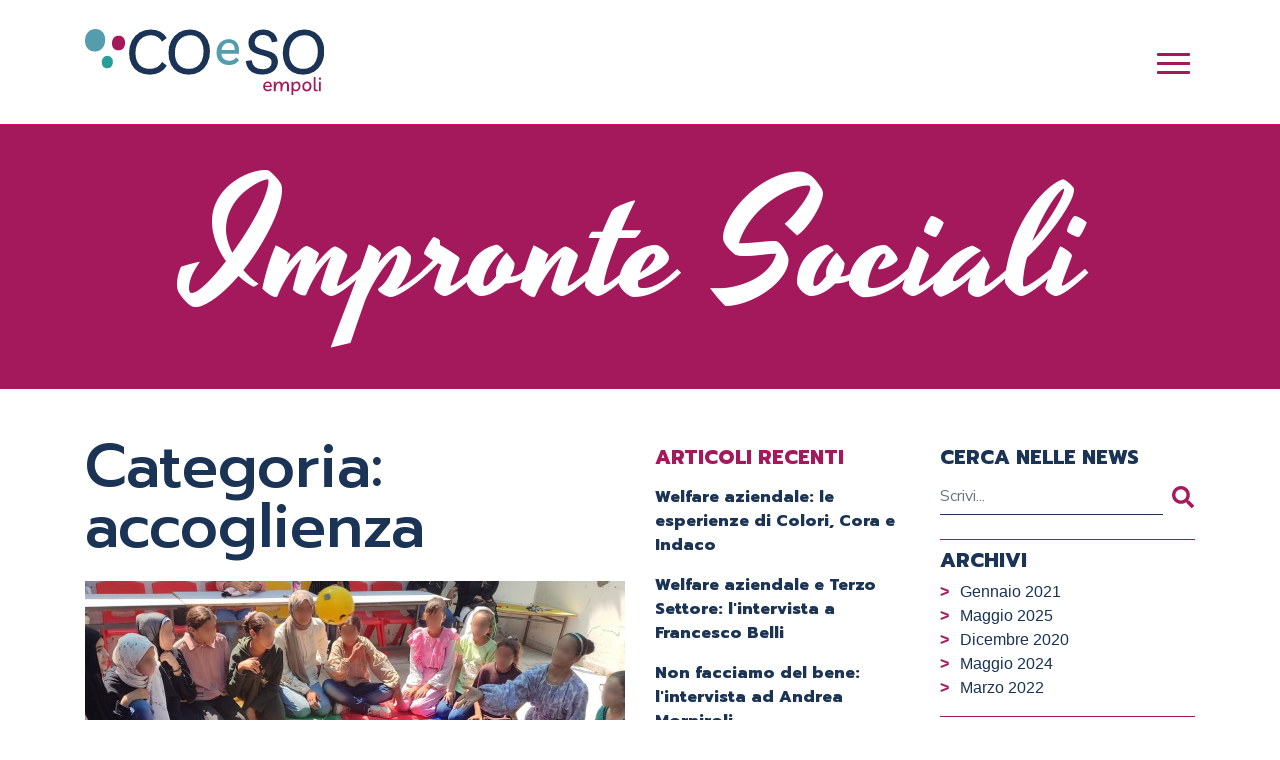

--- FILE ---
content_type: text/html; charset=utf-8
request_url: https://coesoempoli.it/cosa-succede-in-citt%C3%A0/categoria/accoglienza/
body_size: 19393
content:


<!DOCTYPE html>
<html class="no-js" lang="it">
<head>
    <meta charset="utf-8"/>
    <title>
        
        Impronte Sociali
        
        
        
        - Co&amp;So Empoli
        
        
    </title>

    <meta property="og:title" content="Impronte Sociali"/>
    

    
    <meta property="og:image" content="http://www.coesoempoli.it/static/images/coeso_empoli_og.33a8bea035c4.jpg"/>
    

    <meta name="description" content=""/>
    <meta name="viewport" content="width=device-width, initial-scale=1"/>

    <!-- Bootstrap CSS -->
    <link rel="stylesheet" href="/static/js/vendors/bootstrap/bootstrap.min.3afe15e97673.css">

    <!-- Style CSS -->
    <link rel="stylesheet" href="/static/css/style.a98210196712.css">

    <!-- Owl CSS -->
    <link rel="stylesheet" href="/static/js/vendors/owl/owl.carousel.min.761bea69e4eb.css">
    <link rel="stylesheet" href="/static/js/vendors/owl/owl.theme.default.min.594b81805a98.css">

    <!-- Font -->
    <link href="https://fonts.googleapis.com/css2?family=Prompt:ital,wght@0,100;0,200;0,300;0,400;0,500;0,600;0,700;0,800;0,900;1,100;1,200;1,300;1,400;1,500;1,600;1,700;1,800;1,900&display=swap"
          rel="stylesheet">
    <link href="https://fonts.googleapis.com/css2?family=Yesteryear&display=swap" rel="stylesheet">
    <link href="https://fonts.googleapis.com/css2?family=Nunito+Sans:ital,wght@0,200;0,300;0,400;0,600;0,700;0,800;0,900;1,200;1,300;1,400;1,600;1,700;1,800;1,900&family=Yesteryear&display=swap"
          rel="stylesheet">
    <link href="/static/css/all.min.0ed5d36fefb7.css" rel="stylesheet">

    <link href="/static/css/font.b5d0a15a054e.css" rel="stylesheet">

    <link rel="shortcut icon" href="/static/favicon.f7da0648dd58.ico" type="image/x-icon">
    <link rel="icon" href="/static/favicon.f7da0648dd58.ico" type="image/x-icon">

    <script src="https://cdn.jsdelivr.net/npm/sharer.js@latest/sharer.min.js"></script>


    
    
    

    <script type="text/javascript">
        var _iub = _iub || [];
        _iub.csConfiguration = {
            "consentOnContinuedBrowsing": false,
            "whitelabel": false,
            "lang": "it",
            "siteId": 2025677,
            "cookiePolicyId": 72809330,
            "cookiePolicyUrl": "https://www.coesoempoli.it/privacy_embed",
            "banner": {
                "acceptButtonDisplay": true,
                "customizeButtonDisplay": true,
                "position": "float-bottom-center",
                "acceptButtonColor": "#a3195b",
                "acceptButtonCaptionColor": "white",
                "customizeButtonColor": "#333333",
                "customizeButtonCaptionColor": "white",
                "rejectButtonColor": "#a3195b",
                "rejectButtonCaptionColor": "white",
                "textColor": "white",
                "backgroundColor": "#333333"
            }
        };
    </script>
    <script type="text/javascript" src="//cdn.iubenda.com/cs/iubenda_cs.js" charset="UTF-8" async></script>


</head>

<body class="">


<header class="header-main">
    
<div class="navbar navbar-light bg-nav-coeso box-shadow">
    <div class="container d-flex justify-content-between">
        <a href="/" class="navbar-brand d-flex align-items-center">
            <img src="/static/images/logo_coeso.9d26cf6766db.svg" class="logo"
                                         alt="Co&So Empoli">
            <img src="/static/images/logo_coeso_white.ba5a890004ed.svg" class="logo-white"
                                         alt="Co&So Empoli">
        </a>
        <a class="nav-button ml-auto"><span id="nav-hamburger">
            <span></span>
            <span></span>
            <span></span>
            <span></span>
        </span>
        </a>
    </div>
</div>

<div class="main-menu py-3">
    <div class="container menu-entry">
        <div class="row">
            <div class="col-md-3 col-xs-6">
                <div class="nav flex-column">

                    <a href="#" class="btn-special point-none">Chi siamo</a>

                    <ul id="aboutMenu">
                        
                            <li class="nav-item delay-1"><a class="nav-link"
                                                                                href="/questo-titolo-dice-tutti-chi-siamo/">Storia e dati</a>
                            </li>
                        
                            <li class="nav-item delay-2"><a class="nav-link"
                                                                                href="/questo-titolo-dice-tutti-chi-siamo/#CDA">CDA</a>
                            </li>
                        
                            <li class="nav-item delay-3"><a class="nav-link"
                                                                                href="/questo-titolo-dice-tutti-chi-siamo/#trasparenza">Trasparenza</a>
                            </li>
                        
                            <li class="nav-item delay-4"><a class="nav-link"
                                                                                href="/questo-titolo-dice-tutti-chi-siamo/#bilancio_sociale">Bilancio Sociale</a>
                            </li>
                        
                    </ul>

                    <a href="/cosa-succede-in-citt%C3%A0/" class="btn-special">Blog</a>



                        <a href="/siamo-sempre-pronti-ad-ascoltare-tutti/" class="btn-special d-md-block d-none">Contatti</a>
                        <span href="#"
                              class="btn-special point-none d-md-block d-none">Social</span>

                        <div id="socialMenu" class="d-md-block d-none">
                        <ul class="social-header">
                            <li class="nav-item delay-4">
                                <a class="nav-link" href="https://www.facebook.com/agenzia.coesoempoli/">
                                    <img src="/static/images/icon/facebook-f-brands.8636de957977.svg" class="social-nav"
                                         alt="Facebook">
                                </a>
                            </li>
                            <li class="nav-item delay-5">
                                <a class="nav-link" href="https://twitter.com/ConsorzioCoeSo">
                                    <img src="/static/images/icon/twitter-brands.e86b218c75e6.svg" class="social-nav"
                                         alt="Twitter">
                                </a>
                            </li>
                            <li class="nav-item delay-6">
                                <a class="nav-link" href="https://www.youtube.com/channel/UC8mNtc8Bh2ZXCB5hMIEFwfg">
                                    <img src="/static/images/icon/youtube-brands.8b656c8b1ce5.svg" class="social-nav"
                                         alt="You Tube">
                                </a>
                            </li>
                        </ul>
                    </div>


                    <span href="#" class="btn-special point-none">Cerca</span>
                    <div id="findMenu">
                        <div class="d-flex my-2 my-lg-0 find-header">
                            <input class="search-input form-control mr-sm-2" type="search" placeholder="Scrivi..."
                                   aria-label="Search">
                            <button onclick="search(this)" class="find-btn" type="button"><img alt="cerca nel sito"
                                                                                               class="fa-icon"
                                                                                               src="/static/images/icon/search-solid.8297cd8d2ffe.svg">
                            </button>
                        </div>
                    </div>

                </div>
            </div>
            <div class="col-md-3 col-xs-6 clear-margin">
                <div class="nav flex-column">
                    <a href="/uniti-si-puo/" class="btn-special">Aderenti</a>

                    <ul id="aderentiMenu">
                        
                            <li class="nav-item delay-1"><a class="nav-link weight-light"
                                                                                href="#">Cooperative sociali</a>
                                <ul>
                                    
                                        <li class="nav-item"><a class="nav-link"
                                                                href="/uniti-si-puo/il-piccolo-principe/">Il Piccolo Principe</a></li>

                                    
                                        <li class="nav-item"><a class="nav-link"
                                                                href="/uniti-si-puo/colori/">Colori</a></li>

                                    
                                        <li class="nav-item"><a class="nav-link"
                                                                href="/uniti-si-puo/minerva/">SintesiMinerva</a></li>

                                    
                                        <li class="nav-item"><a class="nav-link"
                                                                href="/uniti-si-puo/la-pietra-dangolo/">La Pietra d’Angolo</a></li>

                                    
                                        <li class="nav-item"><a class="nav-link"
                                                                href="/uniti-si-puo/la-mosca-zezz%C3%A8/">La Mosca Zezzè</a></li>

                                    
                                        <li class="nav-item"><a class="nav-link"
                                                                href="/uniti-si-puo/la-giostra/">La Giostra</a></li>

                                    
                                        <li class="nav-item"><a class="nav-link"
                                                                href="/uniti-si-puo/indaco/">Indaco</a></li>

                                    
                                        <li class="nav-item"><a class="nav-link"
                                                                href="/uniti-si-puo/geos/">Geos</a></li>

                                    
                                        <li class="nav-item"><a class="nav-link"
                                                                href="/uniti-si-puo/gente-come-noi/">Gente come noi</a></li>

                                    
                                        <li class="nav-item"><a class="nav-link"
                                                                href="/uniti-si-puo/sinergic/">Sinergic@</a></li>

                                    
                                        <li class="nav-item"><a class="nav-link"
                                                                href="/uniti-si-puo/pegaso/">Pegaso</a></li>

                                    
                                        <li class="nav-item"><a class="nav-link"
                                                                href="/uniti-si-puo/casae/">Casae</a></li>

                                    
                                        <li class="nav-item"><a class="nav-link"
                                                                href="/uniti-si-puo/ponteverde/">Ponteverde</a></li>

                                    
                                        <li class="nav-item"><a class="nav-link"
                                                                href="/uniti-si-puo/essenza/">Essenza</a></li>

                                    
                                </ul>
                            </li>
                        
                            <li class="nav-item delay-2"><a class="nav-link weight-light"
                                                                                href="#">Cooperative di produzione e lavoro</a>
                                <ul>
                                    
                                        <li class="nav-item"><a class="nav-link"
                                                                href="/uniti-si-puo/promocultura/">Promocultura</a></li>

                                    
                                        <li class="nav-item"><a class="nav-link"
                                                                href="/uniti-si-puo/saperi-e-lavoro/">Saperi e Lavoro</a></li>

                                    
                                </ul>
                            </li>
                        
                            <li class="nav-item delay-3"><a class="nav-link weight-light"
                                                                                href="#">Società for profit</a>
                                <ul>
                                    
                                        <li class="nav-item"><a class="nav-link"
                                                                href="/uniti-si-puo/olv-srl/">Olv s.r.l.</a></li>

                                    
                                </ul>
                            </li>
                        
                    </ul>

                </div>
            </div>
            <div class="col-md-3 col-xs-6 clear-margin">
                <div class="nav flex-column">
                    <span href="#" class="btn-special point-none">Collaboriamo</span>
                    <ul id="collaboriamoMenu">
                        
                            <li class="nav-item delay-1"><a class="nav-link"
                                                                                href="/federsolidariet%C3%A0/">Federsolidarietà</a>
                            </li>
                        
                            <li class="nav-item delay-2"><a class="nav-link"
                                                                                href="/associazioni-del-collettivo/">Vecchie e nuove povertà</a>
                            </li>
                        
                            <li class="nav-item delay-3"><a class="nav-link"
                                                                                href="/cgm/">CGM</a>
                            </li>
                        
                            <li class="nav-item delay-4"><a class="nav-link"
                                                                                href="/lega-coop-sociali/">Lega Coop Sociali</a>
                            </li>
                        
                            <li class="nav-item delay-5"><a class="nav-link"
                                                                                href="/rete-ergo/">Rete Ergo</a>
                            </li>
                        
                            <li class="nav-item delay-6"><a class="nav-link"
                                                                                href="/gruppo-empolese-emisfero-sud-gees/">Gruppo Empolese Emisfero Sud (Gees)</a>
                            </li>
                        
                            <li class="nav-item delay-7"><a class="nav-link"
                                                                                href="/mediterraneo-siamo-noi/">Mediterraneo siamo noi</a>
                            </li>
                        
                            <li class="nav-item delay-8"><a class="nav-link"
                                                                                href="/centro-accoglienza-empoli/">Centro Accoglienza Empoli</a>
                            </li>
                        
                            <li class="nav-item delay-9"><a class="nav-link"
                                                                                href="/mestieri-toscana/">Mestieri Toscana</a>
                            </li>
                        
                            <li class="nav-item delay-10"><a class="nav-link"
                                                                                href="/studio-bartalucci-e-lari-srl/">Studio Bartalucci e Lari srl</a>
                            </li>
                        
                            <li class="nav-item delay-11"><a class="nav-link"
                                                                                href="/il-villaggio-dei-popoli/">Il Villaggio dei Popoli</a>
                            </li>
                        
                    </ul>
                    <span href="#" class="btn-special point-none">Cosa facciamo</span>
                    <ul id="doMenu">
                        
                            <li class="nav-item delay-1">
                                <a class="nav-link" href="/comunicazione-e-ufficio-stampa/">Comunicazione e ufficio stampa</a>
                            </li>
                        
                            <li class="nav-item delay-2">
                                <a class="nav-link" href="/general-contractor/">General contractor</a>
                            </li>
                        
                            <li class="nav-item delay-3">
                                <a class="nav-link" href="/innovazione-e-sviluppo/">Innovazione e sviluppo</a>
                            </li>
                        
                            <li class="nav-item delay-4">
                                <a class="nav-link" href="/migranti/">Inclusione</a>
                            </li>
                        
                            <li class="nav-item delay-5">
                                <a class="nav-link" href="/progettazione/">Sistemi di gestione per la qualità</a>
                            </li>
                        
                            <li class="nav-item delay-6">
                                <a class="nav-link" href="/centro-servizi-amministrativi/">Centro servizi amministrativi</a>
                            </li>
                        
                    </ul>
                </div>
            </div>
            <div class="col-md-3 col-xs-6 clear-margin">
                <div class="nav flex-column">
<!--                    <span class="btn-special point-none">Prodotti e servizi</span>

                    <ul id="servicesMenu">
                        <li class="nav-item delay-1"><a class="nav-link" href="#">Prodotti acquistabili</a></li>
                        <li class="nav-item delay-2"><a class="nav-link" href="#">Servizi alla persona</a></li>
                        <li class="nav-item delay-3"><a class="nav-link" href="#">Servizi di utilità</a></li>
                    </ul>-->

                    <span class="btn-special point-none">Innovazione sociale</span>

                    

                    <ul id="innovationMenu">
                        
                            <li class="nav-item delay-1"><a class="nav-link"
                                                                                href="/abitare-sociale/">Abitare solidale</a>
                            </li>
                        
                            <li class="nav-item delay-2"><a class="nav-link"
                                                                                href="/commercio-equo-e-solidale/">Una nuova Ecologia</a>
                            </li>
                        
                            <li class="nav-item delay-3"><a class="nav-link"
                                                                                href="/economia-civile/">Economia civile</a>
                            </li>
                        
                            <li class="nav-item delay-4"><a class="nav-link"
                                                                                href="/filiere-del-riuso/">Agricoltura sociale</a>
                            </li>
                        
                            <li class="nav-item delay-5"><a class="nav-link"
                                                                                href="/youth-worker-dove-sei/">Youth worker, dove sei?</a>
                            </li>
                        
                            <li class="nav-item delay-6"><a class="nav-link"
                                                                                href="/progettazione-sociale/">Progettista sociale</a>
                            </li>
                        
                            <li class="nav-item delay-7"><a class="nav-link"
                                                                                href="/bilancio-sociale-2024/">bilancio sociale 2024</a>
                            </li>
                        
                    </ul>

                    <a href="/sostienici/" class="btn-special">Sostienici</a>

                    <ul id="donateMenu">
                        
                            <li class="nav-item delay-1"><a class="nav-link"
                                                                                href="/sostienici/">5X1000</a>
                            </li>
                        
                            <li class="nav-item delay-2"><a class="nav-link"
                                                                                href="/sostienici/">Paypal</a>
                            </li>
                        
                            <li class="nav-item delay-3"><a class="nav-link"
                                                                                href="/sostienici/#crowdfunding">Crowdfunding</a>
                            </li>
                        
                    </ul>

                    <a href="/siamo-sempre-pronti-ad-ascoltare-tutti/" class="btn-special d-md-none">Contatti</a>
                    <span href="#"
                              class="btn-special point-none d-md-none">Social</span>

                    <div id="socialMenuMobile" class="d-md-none">
                        <ul class="social-header">
                            <li class="nav-item delay-4">
                                <a class="nav-link" href="https://www.facebook.com/agenzia.coesoempoli/">
                                    <img src="/static/images/icon/facebook-f-brands.8636de957977.svg" class="social-nav"
                                         alt="Facebook">
                                </a>
                            </li>
                            <li class="nav-item delay-5">
                                <a class="nav-link" href="https://twitter.com/ConsorzioCoeSo">
                                    <img src="/static/images/icon/twitter-brands.e86b218c75e6.svg" class="social-nav"
                                         alt="Twitter">
                                </a>
                            </li>
                            <li class="nav-item delay-6">
                                <a class="nav-link" href="https://www.youtube.com/channel/UC8mNtc8Bh2ZXCB5hMIEFwfg">
                                    <img src="/static/images/icon/youtube-brands.8b656c8b1ce5.svg" class="social-nav"
                                         alt="You Tube">
                                </a>
                            </li>
                        </ul>
                    </div>


                </div>
            </div>
        </div>
    </div>
    <div class="container menu-search d-none">
        <div class="row flex-column justify-content-center align-items-center loader-container mb-3">
            <button onclick="chiudi()" type="button" class="menu-back">torna indietro</button>
            <div class="loader"></div>
        </div>
        <div class="row no-gutters justify-content-end search-result mb-3">
            <div class="hai-cercato">
                <h4 class="bold">Hai cercato</h4>
            </div>
            <div class="search-text">
                <h3 id="search-param" class="bold"></h3>
            </div>
        </div>
        <div class="with-results owl-carousel-menu owl-carousel owl-theme">

        </div>
        <div class="no-results text-center">
            <h4 class="text-white promot">Ci dispiace, non abbiamo trovato niente di quello che cercavi.</h4>
            <h4 class="text-white promot">Prova con un' altra parola chiave.</h4>
            <div id="search-form" class="d-flex my-2 my-lg-0 find-header">
                <input class="search-input form-control mr-sm-2" type="search" placeholder="Scrivi..."
                       aria-label="Search">
                <button onclick="search(this)" class="find-btn" type="button"><img alt="cerca nel sito"
                                                                                   class="fa-icon"
                                                                                   src="/static/images/icon/search-solid.8297cd8d2ffe.svg">
                </button>
            </div>
        </div>
    </div>

</div>

    <script type="application/javascript">



        let menu_search
        let main_menu
        let carousel
        let search_text
        let slides = []

        function ricercaFallita() {
            menu_search.addClass('search-no-results search-done')
        }

        function inRicerca() {
            main_menu.addClass('search').removeClass('search-no-results')
        }

        function ricercaConclusa() {
            menu_search.addClass('search-done').removeClass('search-no-results')
        }


        function search(btn) {
            menu_search = $('.menu-search')
            main_menu = $('.main-menu')
            carousel = $('.owl-carousel-menu')
            search_text = $('#search-param')

            const input = $(btn).siblings('input')

            const r = $(btn).siblings('input').val()
            input.val('')
            if (!r) {
                return
            }
            inRicerca()

            searchAsync(r, 1).then(function (data) {
                //ricerca conclusa e resetto se vengo da una ricerca fallita
                ricercaConclusa()
                //se vengo da una precedente ricerca distruggo owl e stacco gli eventi
                carousel.off('changed.owl.carousel').owlCarousel('destroy').empty()
                //setto il testo della stringa di ricerca
                search_text.html(data.search_query)

                //se non ci sono risultati allora errore
                if (!data.search_results.length) {
                    throw 'no results'
                }

                //genero tante slide quante sono le pagine
                slides = []
                for (let i = 0; i < data.total_pages; i++) {
                    const s = generateSlide()
                    slides.push(s)
                    carousel.append(s)
                }

                //nella prima setto anche il contenuto
                setContentSlide(slides[0], data.search_results)

                //inizializzo lo slider
                carousel.owlCarousel({
                    loop: false,
                    margin: 0,
                    nav: false,
                    items: 1,
                }).on('changed.owl.carousel', function (event) {
                    asyncSetSlideContent(r, event.page.index)
                })

            }).catch(function (data) {
                //se c'è errore stato di ricerca  fallita
                ricercaFallita()
            })
        }

        function searchAsync(search_term, page) {
            return $.ajax({
                url: '/search/',
                data: $.param({
                    query: search_term,
                    page: page,
                    json: 1
                })
            })
        }

        function chiudi() {
            main_menu.removeClass('search')
            carousel.owlCarousel('destroy').empty()
        }

        function asyncSetSlideContent(search_term, idx) {
            if (!slides[idx].prop('data-fetch')) {
                searchAsync(search_term, idx + 1).then(function (data) {
                    setContentSlide(slides[idx], data.search_results)
                })
            }
        }

        function generateRow(el) {
            return $(`<a class="row no-gutters slide-row text-white mb-3" href="${el.url}">
                    <div class="coeso-link-container">
                        <i class="coeso-link"></i>
                    </div>
                    <div class="col">
                        <div class="d-flex flex-column">
                            <h5 class="titolo m-0">${el.title}</h5>
                            <p class="descrizione m-0">${el.description}</p>
                        </div>
                    </div>
                </a>`)
        }

        function setContentSlide(slide, els) {
            if (!slide.prop('data-fetch')) {
                slide.empty();
                els.forEach(function (el) {
                    slide.append(generateRow(el))
                })
                slide.prop('data-fetch', true)
            }
        }

        function generateSlide() {
            return $(`<div class="menu-slide">
                        <div class="d-flex justify-content-center">
                            <div class="loader"></div>
                        </div>
                    </div>`)
        }
    </script>



</header>


    <!-- Title -->
    <div class="container-fluid bg-violet py-5">
        <div class="row">
            <div class="col-md-12">
                <h1 class="yesteryear white text-center large">Impronte Sociali</h1>
            </div>
        </div>
    </div>

    <!-- Blog -->
    <div class="container">
        <div class="row">

            <div class="col-md-6 py-md-5 py-sm-3 py-3">

                
                    <h2>Categoria: accoglienza</h2>
                

                

                

                
                    
                        



<div class="post-blog py-3">

    

    <img class="img-fluid img-post-blog pb-2" src="/media/images/foto_moh_2.2e16d0ba.fill-1080x607.jpg" alt="post-blog">
    <p class="subtitle blue mb-0 py-2">16 Ottobre 2025</p>
    <a href="/cosa-succede-in-citt%C3%A0/psicoterapeuta-dal-nord-di-gaza-a-empoli-la-storia-di-mohamed/">
        <h2 class="bold underline-title">Psicoterapeuta da Gaza a Empoli: la storia di Mohamed</h2>
    </a>
<!--    <span class="author vcard pb-4" itemtype="http://schema.org/Person" itemscope="itemscope" itemprop="author">
        <span class="author-name pink"
              itemprop="name">Alice Pistolesi</span>
    </span>-->
    <div class="content">
        <p>Bilanciare il legame tra la terra e la famiglia lasciata a Gaza, con gli affetti e il futuro in costruzione a Empoli. La storia di Mohamed Tuaima si dipana tra luoghi diversi e tra due progetti professionali differenti, ma strettamente collegati.</p><p>Mohamed, 41 anni, è uno dei beneficiari del progetto SAI Empolese Valdelsa. Originario della Nord della Striscia di Gaza è psicoterapeuta e presidente di una storica associazione che si …</p>
    </div>
    <div class="button-block">
        <p>
            
                <a class="btn-blog"
                   href="/cosa-succede-in-citt%C3%A0/categoria/migrazione/">migrazione</a>
            
                <a class="btn-blog"
                   href="/cosa-succede-in-citt%C3%A0/categoria/accoglienza/">accoglienza</a>
            
                <a class="btn-blog"
                   href="/cosa-succede-in-citt%C3%A0/categoria/disabilita/">disabilità</a>
            
        </p>
        <a href="/cosa-succede-in-citt%C3%A0/psicoterapeuta-dal-nord-di-gaza-a-empoli-la-storia-di-mohamed/" class="btn-special-content top">Leggi</a>
    </div>
</div>

                    
                        



<div class="post-blog py-3">

    

    <img class="img-fluid img-post-blog pb-2" src="/media/images/498191585_1036599148577495_573879.2e16d0ba.fill-1080x607.jpg" alt="post-blog">
    <p class="subtitle blue mb-0 py-2">16 Ottobre 2025</p>
    <a href="/cosa-succede-in-citt%C3%A0/progetto-sai-il-contesto-cambia-ma-restano-fermi-i-valori-dellaccoglienza/">
        <h2 class="bold underline-title">SAI: &quot;Il contesto cambia, ma restano fermi i valori dell’accoglienza&quot;</h2>
    </a>
<!--    <span class="author vcard pb-4" itemtype="http://schema.org/Person" itemscope="itemscope" itemprop="author">
        <span class="author-name pink"
              itemprop="name">Alice Pistolesi</span>
    </span>-->
    <div class="content">
        <p><i>di Maurizio Cei</i></p><p>Il progetto Sai empolese valdelsa è presente sul territorio dell’Unione dei Comuni del Circondario empolese valdelsa, capofila del progetto, con sedici strutture attive in sei degli undici Comuni dell’Unione stessa: Empoli, Casltefiorentino, Certaldo, Fucecchio, Gambassi Terme e Montelupo Fiorentino. Il progetto, attivato nel 2017 per accogliere 75 persone, è stato nel tempo ampliato più volte, in conseguenza delle varie emergenze che si sono succedute nel tempo: <b>quella …</b></p>
    </div>
    <div class="button-block">
        <p>
            
                <a class="btn-blog"
                   href="/cosa-succede-in-citt%C3%A0/categoria/migrazione/">migrazione</a>
            
                <a class="btn-blog"
                   href="/cosa-succede-in-citt%C3%A0/categoria/accoglienza/">accoglienza</a>
            
        </p>
        <a href="/cosa-succede-in-citt%C3%A0/progetto-sai-il-contesto-cambia-ma-restano-fermi-i-valori-dellaccoglienza/" class="btn-special-content top">Leggi</a>
    </div>
</div>

                    
                        



<div class="post-blog py-3">

    

    <img class="img-fluid img-post-blog pb-2" src="/media/images/locandina_19_giugno_2025_empoli.2e16d0ba.fill-1080x607.jpg" alt="post-blog">
    <p class="subtitle blue mb-0 py-2">16 Giugno 2025</p>
    <a href="/cosa-succede-in-citt%C3%A0/giornata-mondiale-del-rifugiato-2025-a-empoli-un-pomeriggio-di-incontro-e-ascolto/">
        <h2 class="bold underline-title">Giornata Mondiale del Rifugiato 2025: a Empoli un pomeriggio di incontro e ascolto</h2>
    </a>
<!--    <span class="author vcard pb-4" itemtype="http://schema.org/Person" itemscope="itemscope" itemprop="author">
        <span class="author-name pink"
              itemprop="name">Alice Pistolesi</span>
    </span>-->
    <div class="content">
        <p></p><p>Un incontro per condividere esperienze e visioni sul Community matching e sull’accoglienza, una Biblioteca vivente con testimonianze di rifugiati e cittadini, un’apericena e una Live acoustic session.</p><p>Così a Empoli si celebra la Giornata Mondiale del Rifugiato 2025, indetta dalle Nazioni Unite e che rappresenta ogni anno un&#x27;occasione per sensibilizzare sulle milioni di persone che nel mondo sono costrette a fuggire dalle proprie case a causa di guerre, persecuzioni e …</p>
    </div>
    <div class="button-block">
        <p>
            
                <a class="btn-blog"
                   href="/cosa-succede-in-citt%C3%A0/categoria/accoglienza/">accoglienza</a>
            
                <a class="btn-blog"
                   href="/cosa-succede-in-citt%C3%A0/categoria/territorio/">territorio</a>
            
        </p>
        <a href="/cosa-succede-in-citt%C3%A0/giornata-mondiale-del-rifugiato-2025-a-empoli-un-pomeriggio-di-incontro-e-ascolto/" class="btn-special-content top">Leggi</a>
    </div>
</div>

                    
                        



<div class="post-blog py-3">

    

    <img class="img-fluid img-post-blog pb-2" src="/media/images/locandina_trame.2e16d0ba.fill-1080x607.png" alt="post-blog">
    <p class="subtitle blue mb-0 py-2">12 Dicembre 2024</p>
    <a href="/cosa-succede-in-citt%C3%A0/sartoria-e-altre-buone-nuove-di-integrazione-per-le-persone-rifugiate-lincontro-del-sai-a-empoli/">
        <h2 class="bold underline-title">Sartoria e altre buone nuove di integrazione: l’incontro del Sai a Empoli</h2>
    </a>
<!--    <span class="author vcard pb-4" itemtype="http://schema.org/Person" itemscope="itemscope" itemprop="author">
        <span class="author-name pink"
              itemprop="name">Alice Pistolesi</span>
    </span>-->
    <div class="content">
        <p></p><p>Il cucito come mezzo di interazione per tessere ‘nuove Trame’. <b>Martedì 17 dicembre, al circolo Arci di Cortenuova </b>(via del Ponte, 24 a Empoli), si partirà da un’esperienza concreta: il laboratorio di sartoria che ha coinvolto alcune donne beneficiarie del Sai (Servizio di accoglienza e integrazione) nel territorio.</p><p>Nel mese di ottobre, infatti, alcune <b>persone rifugiate provenienti da Afghanistan, Palestina e Tunisia</b>, hanno avuto la possibilità di cimentarsi in …</p>
    </div>
    <div class="button-block">
        <p>
            
                <a class="btn-blog"
                   href="/cosa-succede-in-citt%C3%A0/categoria/accoglienza/">accoglienza</a>
            
        </p>
        <a href="/cosa-succede-in-citt%C3%A0/sartoria-e-altre-buone-nuove-di-integrazione-per-le-persone-rifugiate-lincontro-del-sai-a-empoli/" class="btn-special-content top">Leggi</a>
    </div>
</div>

                    
                        



<div class="post-blog py-3">

    

    <img class="img-fluid img-post-blog pb-2" src="/media/images/466095850_975216731312945_4807870.2e16d0ba.fill-1080x607.jpg" alt="post-blog">
    <p class="subtitle blue mb-0 py-2">27 Novembre 2024</p>
    <a href="/cosa-succede-in-citt%C3%A0/cinema-dautore-e-letture-dantesche-per-la-pietra-dangolo/">
        <h2 class="bold underline-title">Cinema d&#x27;autore e letture dantesche per La Pietra D&#x27;Angolo</h2>
    </a>
<!--    <span class="author vcard pb-4" itemtype="http://schema.org/Person" itemscope="itemscope" itemprop="author">
        <span class="author-name pink"
              itemprop="name">Alice Pistolesi</span>
    </span>-->
    <div class="content">
        <p>Cinema e letture dantesche hanno animato l&#x27;autunno-inverno della cooperativa La Pietra D&#x27;angolo. Il 10 novembre la cooperativa ha infatti partecipato alla maratona legata al progetto ‘100 Canti’. Tre luoghi della città di San Miniato hanno accolto la lettura contemporanea di tutti i canti della Divina Commedia. L’idea è dell’ associazione Culter, con il contributo della Regione Toscana e della Cassa di Risparmio di San Miniato. Oltre 600 sono state le …</p>
    </div>
    <div class="button-block">
        <p>
            
                <a class="btn-blog"
                   href="/cosa-succede-in-citt%C3%A0/categoria/anziani/">anziani</a>
            
                <a class="btn-blog"
                   href="/cosa-succede-in-citt%C3%A0/categoria/migrazione/">migrazione</a>
            
                <a class="btn-blog"
                   href="/cosa-succede-in-citt%C3%A0/categoria/accoglienza/">accoglienza</a>
            
                <a class="btn-blog"
                   href="/cosa-succede-in-citt%C3%A0/categoria/disabilita/">disabilità</a>
            
        </p>
        <a href="/cosa-succede-in-citt%C3%A0/cinema-dautore-e-letture-dantesche-per-la-pietra-dangolo/" class="btn-special-content top">Leggi</a>
    </div>
</div>

                    
                        



<div class="post-blog py-3">

    

    <img class="img-fluid img-post-blog pb-2" src="/media/images/IMG_6027.2e16d0ba.fill-1080x607.jpg" alt="post-blog">
    <p class="subtitle blue mb-0 py-2">29 Giugno 2024</p>
    <a href="/cosa-succede-in-citt%C3%A0/giornata-del-rifugiato-in-tanti-allevento-a-empoli/">
        <h2 class="bold underline-title">Giornata del rifugiato: in tanti all&#x27;evento a Empoli</h2>
    </a>
<!--    <span class="author vcard pb-4" itemtype="http://schema.org/Person" itemscope="itemscope" itemprop="author">
        <span class="author-name pink"
              itemprop="name">Alice Pistolesi</span>
    </span>-->
    <div class="content">
        <p>Un lungo evento con tante attività per celebrare la Giornata Mondiale del Rifugiato a Empoli, indetta dalle Nazioni Unite e che rappresenta ogni anno un&#x27;occasione per sensibilizzare sulle oltre 100 milioni di persone nel mondo costrette a fuggire dalle proprie case a causa di guerre, persecuzioni e violazioni dei diritti umani.</p><p>L&#x27;evento del 27 giugno al Dopolavoro Ferroviario in piazza Don Minzoni è stato organizzato nell&#x27;ambito per <b>progetto Hugo insieme …</b></p>
    </div>
    <div class="button-block">
        <p>
            
                <a class="btn-blog"
                   href="/cosa-succede-in-citt%C3%A0/categoria/accoglienza/">accoglienza</a>
            
        </p>
        <a href="/cosa-succede-in-citt%C3%A0/giornata-del-rifugiato-in-tanti-allevento-a-empoli/" class="btn-special-content top">Leggi</a>
    </div>
</div>

                    
                        



<div class="post-blog py-3">

    

    <img class="img-fluid img-post-blog pb-2" src="/media/images/kyle-glenn-nXt5HtLmlgE-unsplash.2e16d0ba.fill-1080x607.jpg" alt="post-blog">
    <p class="subtitle blue mb-0 py-2">27 Giugno 2024</p>
    <a href="/cosa-succede-in-citt%C3%A0/il-sai-nellempolese-valdelsa-ecco-cosa-facciamo/">
        <h2 class="bold underline-title">Il Sai nell&#x27;Empolese Valdelsa: ecco cosa facciamo</h2>
    </a>
<!--    <span class="author vcard pb-4" itemtype="http://schema.org/Person" itemscope="itemscope" itemprop="author">
        <span class="author-name pink"
              itemprop="name">Alice Pistolesi</span>
    </span>-->
    <div class="content">
        <p> Il 1 luglio 2023 è iniziato il terzo triennio del progetto Sai empolese valdelsa, <b>un progetto di seconda accoglienza destinato a persone titolari di protezione internazionale e ad un numero ristretto di persone richiedenti asilo che presentano particolari vulnerabilità</b>. Il Sai empolese valdelsa è iniziato nel 2017 ospitando 75 persone. Nel tempo, a causa delle due emergenze relative ai conflitti in Afghanistan prima e in Ucraina poi, la possibilità …</p>
    </div>
    <div class="button-block">
        <p>
            
                <a class="btn-blog"
                   href="/cosa-succede-in-citt%C3%A0/categoria/accoglienza/">accoglienza</a>
            
        </p>
        <a href="/cosa-succede-in-citt%C3%A0/il-sai-nellempolese-valdelsa-ecco-cosa-facciamo/" class="btn-special-content top">Leggi</a>
    </div>
</div>

                    
                        



<div class="post-blog py-3">

    

    <img class="img-fluid img-post-blog pb-2" src="/media/images/giornata_rifugiato_2024.2e16d0ba.fill-1080x607.jpg" alt="post-blog">
    <p class="subtitle blue mb-0 py-2">24 Giugno 2024</p>
    <a href="/cosa-succede-in-citt%C3%A0/hugo-e-sai-insieme-per-la-giornata-mondiale-del-rifugiato-levento-a-empoli/">
        <h2 class="bold underline-title">Hugo e SAI insieme per la Giornata mondiale del rifugiato: l&#x27;evento a Empoli</h2>
    </a>
<!--    <span class="author vcard pb-4" itemtype="http://schema.org/Person" itemscope="itemscope" itemprop="author">
        <span class="author-name pink"
              itemprop="name">Alice Pistolesi</span>
    </span>-->
    <div class="content">
        <p>Fotografia, cinema, musica, buon cibo e tante attività per celebrare la Giornata del Rifugiato a Empoli. L&#x27;appuntamento è per giovedì 27 giugno al Dopolavoro Ferroviario in piazza Don Minzoni. Il 20 giugno, si celebra infatti la Giornata Mondiale del Rifugiato, indetta dalle Nazioni Unite e che rappresenta ogni anno un&#x27;occasione per sensibilizzare sulle oltre 100 milioni di persone nel mondo costrette a fuggire dalle proprie case a causa di guerre, …</p>
    </div>
    <div class="button-block">
        <p>
            
                <a class="btn-blog"
                   href="/cosa-succede-in-citt%C3%A0/categoria/accoglienza/">accoglienza</a>
            
        </p>
        <a href="/cosa-succede-in-citt%C3%A0/hugo-e-sai-insieme-per-la-giornata-mondiale-del-rifugiato-levento-a-empoli/" class="btn-special-content top">Leggi</a>
    </div>
</div>

                    
                        



<div class="post-blog py-3">

    

    <img class="img-fluid img-post-blog pb-2" src="/media/images/sportelli.2e16d0ba.fill-1080x607.png" alt="post-blog">
    <p class="subtitle blue mb-0 py-2">16 Novembre 2023</p>
    <a href="/cosa-succede-in-citt%C3%A0/supporto-alle-pratiche-on-line-il-nuovo-servizio-del-punto-informativo-per-cittadini-stranieri/">
        <h2 class="bold underline-title">Supporto alle pratiche on line, il nuovo servizio del Punto informativo per cittadini stranieri</h2>
    </a>
<!--    <span class="author vcard pb-4" itemtype="http://schema.org/Person" itemscope="itemscope" itemprop="author">
        <span class="author-name pink"
              itemprop="name">Alice Pistolesi</span>
    </span>-->
    <div class="content">
        <p> Il punto informativo di Empoli, già attivo da diversi anni, dedicato ai cittadini stranieri si è potenziato nel 2023 con nuovi servizi on line. Il lavoro, svolto dalla Società della Salute Empolese Valdarno Valdelsa insieme al Consorzio Coeso Empoli, la cooperativa sociale La Pietra d’Angolo e Asev, ha fornito e fornisce supporto digitale accanto al tradizionale disbrigo di pratiche legate all’immigrazione.</p><p>Dal mese di settembre 2023 i punti informativi sono …</p>
    </div>
    <div class="button-block">
        <p>
            
                <a class="btn-blog"
                   href="/cosa-succede-in-citt%C3%A0/categoria/migrazione/">migrazione</a>
            
                <a class="btn-blog"
                   href="/cosa-succede-in-citt%C3%A0/categoria/accoglienza/">accoglienza</a>
            
                <a class="btn-blog"
                   href="/cosa-succede-in-citt%C3%A0/categoria/territorio/">territorio</a>
            
                <a class="btn-blog"
                   href="/cosa-succede-in-citt%C3%A0/categoria/rete/">rete</a>
            
        </p>
        <a href="/cosa-succede-in-citt%C3%A0/supporto-alle-pratiche-on-line-il-nuovo-servizio-del-punto-informativo-per-cittadini-stranieri/" class="btn-special-content top">Leggi</a>
    </div>
</div>

                    
                        



<div class="post-blog py-3">

    

    <img class="img-fluid img-post-blog pb-2" src="/media/images/bartolo.2e16d0ba.fill-1080x607.png" alt="post-blog">
    <p class="subtitle blue mb-0 py-2">07 Luglio 2023</p>
    <a href="/cosa-succede-in-citt%C3%A0/allonorevole-bartolo-la-prima-intervista-di-oltrecoeso/">
        <h2 class="bold underline-title">All&#x27;Onorevole Bartolo la prima intervista di &#x27;OltreCoeso&#x27;</h2>
    </a>
<!--    <span class="author vcard pb-4" itemtype="http://schema.org/Person" itemscope="itemscope" itemprop="author">
        <span class="author-name pink"
              itemprop="name">Alice Pistolesi</span>
    </span>-->
    <div class="content">
        <p>Con questa intervista COeSO Empoli inaugura la nuova rubrica “ oltreCOeSO”, spazio nato per approfondire alcuni degli argomenti chiave di cui il Consorzio si occupa, accogliendo punti di vista provenienti da più fronti con la finalità di fornire spunti di riflessione e confronto su tematiche di attualità. Siamo infatti disponibili ad accogliere anche altri punti di vista e pensieri.</p><p>Pietro Bartolo, medico nato e cresciuto a Lampedusa, per molti anni …</p>
    </div>
    <div class="button-block">
        <p>
            
                <a class="btn-blog"
                   href="/cosa-succede-in-citt%C3%A0/categoria/migrazione/">migrazione</a>
            
                <a class="btn-blog"
                   href="/cosa-succede-in-citt%C3%A0/categoria/accoglienza/">accoglienza</a>
            
        </p>
        <a href="/cosa-succede-in-citt%C3%A0/allonorevole-bartolo-la-prima-intervista-di-oltrecoeso/" class="btn-special-content top">Leggi</a>
    </div>
</div>

                    
                        



<div class="post-blog py-3">

    

    <img class="img-fluid img-post-blog pb-2" src="/media/images/IMMIGRAZIONE.2e16d0ba.fill-1080x607.jpg" alt="post-blog">
    <p class="subtitle blue mb-0 py-2">19 Giugno 2023</p>
    <a href="/cosa-succede-in-citt%C3%A0/immigrazione-nellempolese-valdelsavaldarno-inferiore-facciamo-il-punto/">
        <h2 class="bold underline-title">IMMIGRAZIONE NELL&#x27;EMPOLESE VALDELSA/VALDARNO INFERIORE: FACCIAMO IL PUNTO</h2>
    </a>
<!--    <span class="author vcard pb-4" itemtype="http://schema.org/Person" itemscope="itemscope" itemprop="author">
        <span class="author-name pink"
              itemprop="name">Alice Pistolesi</span>
    </span>-->
    <div class="content">
        <p>Secondo i dati ISTAT riportati nell&#x27;ultimo report riguardanti i cittadini non comunitari in Italia, nel 2021, a livello nazionale, sono stati rilasciati 241.595 permessi di soggiorno, oltre 135.000 in più rispetto al 2020. I flussi in ingresso sono tornati quasi ai livelli pre-pandemia e si è registrata una notevole crescita dei permessi per lavoro, di cui hanno beneficiato in maniera rilevante i cittadini ucraini, la cui comunità a causa del …</p>
    </div>
    <div class="button-block">
        <p>
            
                <a class="btn-blog"
                   href="/cosa-succede-in-citt%C3%A0/categoria/migrazione/">migrazione</a>
            
                <a class="btn-blog"
                   href="/cosa-succede-in-citt%C3%A0/categoria/accoglienza/">accoglienza</a>
            
                <a class="btn-blog"
                   href="/cosa-succede-in-citt%C3%A0/categoria/territorio/">territorio</a>
            
        </p>
        <a href="/cosa-succede-in-citt%C3%A0/immigrazione-nellempolese-valdelsavaldarno-inferiore-facciamo-il-punto/" class="btn-special-content top">Leggi</a>
    </div>
</div>

                    
                        



<div class="post-blog py-3">

    

    <img class="img-fluid img-post-blog pb-2" src="/media/images/Schermata_2023-06-19_alle_10.09.4.2e16d0ba.fill-1080x607.png" alt="post-blog">
    <p class="subtitle blue mb-0 py-2">19 Giugno 2023</p>
    <a href="/cosa-succede-in-citt%C3%A0/coeso-empoli-e-la-rete-sai-rapporto-immigrazioneoccupazione/">
        <h2 class="bold underline-title">COeSO EMPOLI E LA RETE SAI: RAPPORTO IMMIGRAZIONE OCCUPAZIONE</h2>
    </a>
<!--    <span class="author vcard pb-4" itemtype="http://schema.org/Person" itemscope="itemscope" itemprop="author">
        <span class="author-name pink"
              itemprop="name">Alice Pistolesi</span>
    </span>-->
    <div class="content">
        <p>Nel corso degli anni è stata attivata una vasta gamma di progetti per favorire l&#x27;inclusione della popolazione migrante sul territorio, riguardante i temi dell&#x27;istruzione, dell&#x27;abitare, della formazione, de lavoro e della socializzazione, ambiti in cui il Consorzio COeSO Empoli è intervenuto su più fronti.<br/> Fondamentali per esempio, si sono rivelati i <b>Punti Informativi per Cittadini Stranier</b>i (PICS) che dal 2020 ammontano a 7 sportelli attivi: Fucecchio, Santa Croce sull&#x27;Arno, …</p>
    </div>
    <div class="button-block">
        <p>
            
                <a class="btn-blog"
                   href="/cosa-succede-in-citt%C3%A0/categoria/impresa/">Impresa</a>
            
                <a class="btn-blog"
                   href="/cosa-succede-in-citt%C3%A0/categoria/migrazione/">migrazione</a>
            
                <a class="btn-blog"
                   href="/cosa-succede-in-citt%C3%A0/categoria/accoglienza/">accoglienza</a>
            
        </p>
        <a href="/cosa-succede-in-citt%C3%A0/coeso-empoli-e-la-rete-sai-rapporto-immigrazioneoccupazione/" class="btn-special-content top">Leggi</a>
    </div>
</div>

                    
                        



<div class="post-blog py-3">

    

    <img class="img-fluid img-post-blog pb-2" src="/media/images/Ex_Sert-2.2e16d0ba.fill-1080x607.jpg" alt="post-blog">
    <p class="subtitle blue mb-0 py-2">26 Aprile 2023</p>
    <a href="/cosa-succede-in-citt%C3%A0/progetto-freedom-empoli-il-condominio-di-piazza-xxiv-luglio-ha-la-sua-comunit%C3%A0-di-abitanti/">
        <h2 class="bold underline-title">Progetto Freedom Empoli, il condominio di Piazza XXIV Luglio ha la sua comunità di abitanti</h2>
    </a>
<!--    <span class="author vcard pb-4" itemtype="http://schema.org/Person" itemscope="itemscope" itemprop="author">
        <span class="author-name pink"
              itemprop="name">Alice Pistolesi</span>
    </span>-->
    <div class="content">
        <p>Sono stati individuati ufficialmente i futuri abitanti che comporranno la comunità abitativa del condominio <b><i>Freedom,</i></b> <b>il primo progetto di sperimentazione pubblica di</b> <b><i>cohousing</i></b> <b>sociale in Toscana</b>. </p><p><b>Saranno dieci i nuclei familiari, otto già residenti a Empoli, che entreranno nell’edificio di Piazza XXIV Luglio</b>, per un totale di 21 persone, suddivise in 3 famiglie con figli e 7 tra coppie e nuclei composti da una sola persona. <b>Età media, …</b></p>
    </div>
    <div class="button-block">
        <p>
            
                <a class="btn-blog"
                   href="/cosa-succede-in-citt%C3%A0/categoria/accoglienza/">accoglienza</a>
            
        </p>
        <a href="/cosa-succede-in-citt%C3%A0/progetto-freedom-empoli-il-condominio-di-piazza-xxiv-luglio-ha-la-sua-comunit%C3%A0-di-abitanti/" class="btn-special-content top">Leggi</a>
    </div>
</div>

                    
                        



<div class="post-blog py-3">

    

    <img class="img-fluid img-post-blog pb-2" src="/media/images/DSC07937.2e16d0ba.fill-1080x607.jpg" alt="post-blog">
    <p class="subtitle blue mb-0 py-2">02 Dicembre 2022</p>
    <a href="/cosa-succede-in-citt%C3%A0/levento-finale-di-evvai-un-pomeriggio-di-dialogo-e-confronto/">
        <h2 class="bold underline-title">L&#x27;evento finale di Evvai: un pomeriggio di dialogo e confronto</h2>
    </a>
<!--    <span class="author vcard pb-4" itemtype="http://schema.org/Person" itemscope="itemscope" itemprop="author">
        <span class="author-name pink"
              itemprop="name">Alice Pistolesi</span>
    </span>-->
    <div class="content">
        <p>Si è svolto il 1 dicembre al Palazzo delle esposizioni l&#x27;evento finale di Evvai  (Empolese Valdarno Valdelsa Aperti Inclusivi), il progetto finanziato all&#x27;interno del programma Fami 2014-2020, che aveva come obiettivo il completamento del percorso di autonomia di persone migranti uscite dai circuiti dell&#x27;accoglienza. </p><img alt="DSC07906.JPG" class="richtext-image full-width" height="533" src="/media/images/DSC07906.width-800.jpg" width="800"><p> L&#x27;evento conclusivo ha seguito le direttrici che hanno orientato il progetto: casa, lavoro e inclusione. Tre i gruppi di lavoro che hanno lavorato sui temi,  facilitati, …</p>
    </div>
    <div class="button-block">
        <p>
            
                <a class="btn-blog"
                   href="/cosa-succede-in-citt%C3%A0/categoria/migrazione/">migrazione</a>
            
                <a class="btn-blog"
                   href="/cosa-succede-in-citt%C3%A0/categoria/accoglienza/">accoglienza</a>
            
        </p>
        <a href="/cosa-succede-in-citt%C3%A0/levento-finale-di-evvai-un-pomeriggio-di-dialogo-e-confronto/" class="btn-special-content top">Leggi</a>
    </div>
</div>

                    
                        



<div class="post-blog py-3">

    

    <img class="img-fluid img-post-blog pb-2" src="/media/images/punti_info_presentazione_02.2e16d0ba.fill-1080x607.jpg" alt="post-blog">
    <p class="subtitle blue mb-0 py-2">30 Novembre 2022</p>
    <a href="/cosa-succede-in-citt%C3%A0/i-punti-informativi-per-cittadini-stranieri-nel-territorio-i-dati-del-2021/">
        <h2 class="bold underline-title">I punti informativi per cittadini stranieri nel territorio: i dati del 2021</h2>
    </a>
<!--    <span class="author vcard pb-4" itemtype="http://schema.org/Person" itemscope="itemscope" itemprop="author">
        <span class="author-name pink"
              itemprop="name">Alice Pistolesi</span>
    </span>-->
    <div class="content">
        <p>Nel 2021 sono stati oltre<b> 8600 gli accessi</b> a uno dei sette punti informativi per cittadini stranieri attivi a <b>Empoli, Fucecchio, Certaldo, Castelfiorentino, San Miniato, Castelfranco di Sotto e Santa Croce sull&#x27;Arno.</b><br/> A portare avanti il servizio, per conto della Società della Salute Empolese Valdarno Valdelsa, è stata la cooperativa sociale La Pietra d&#x27;Angolo, insieme al Consorzio CO&amp;SO Empoli, che ha presentato i dati e i risultati dello scorso anno …</p>
    </div>
    <div class="button-block">
        <p>
            
                <a class="btn-blog"
                   href="/cosa-succede-in-citt%C3%A0/categoria/migrazione/">migrazione</a>
            
                <a class="btn-blog"
                   href="/cosa-succede-in-citt%C3%A0/categoria/accoglienza/">accoglienza</a>
            
                <a class="btn-blog"
                   href="/cosa-succede-in-citt%C3%A0/categoria/rete/">rete</a>
            
        </p>
        <a href="/cosa-succede-in-citt%C3%A0/i-punti-informativi-per-cittadini-stranieri-nel-territorio-i-dati-del-2021/" class="btn-special-content top">Leggi</a>
    </div>
</div>

                    
                        



<div class="post-blog py-3">

    

    <img class="img-fluid img-post-blog pb-2" src="/media/images/logo_evvai_2.2e16d0ba.fill-1080x607.jpg" alt="post-blog">
    <p class="subtitle blue mb-0 py-2">18 Novembre 2022</p>
    <a href="/cosa-succede-in-citt%C3%A0/levento-finale-di-evvai/">
        <h2 class="bold underline-title">A Empoli l&#x27;evento finale di EVVAI, il progetto per l&#x27;inclusione</h2>
    </a>
<!--    <span class="author vcard pb-4" itemtype="http://schema.org/Person" itemscope="itemscope" itemprop="author">
        <span class="author-name pink"
              itemprop="name">Alice Pistolesi</span>
    </span>-->
    <div class="content">
        <p><b>Giovedì 1 dicembre 2022</b> al Palazzo delle Esposizioni di Empoli a partire dalle 14.30 si svolgerà l&#x27;evento conclusivo di Evvai, il progetto finanziato all&#x27;interno del programma Fami 2014-2020, che ha come obiettivo il completamento del percorso di autonomia di persone migranti uscite dai circuiti dell&#x27;accoglienza, tramite l&#x27;orientamento al lavoro e l&#x27;offerta di opportunità formative, la ricerca di soluzioni abitative e attività finalizzate all&#x27;inclusione sociale. Il progetto ha svolto la propria …</p>
    </div>
    <div class="button-block">
        <p>
            
                <a class="btn-blog"
                   href="/cosa-succede-in-citt%C3%A0/categoria/migrazione/">migrazione</a>
            
                <a class="btn-blog"
                   href="/cosa-succede-in-citt%C3%A0/categoria/accoglienza/">accoglienza</a>
            
        </p>
        <a href="/cosa-succede-in-citt%C3%A0/levento-finale-di-evvai/" class="btn-special-content top">Leggi</a>
    </div>
</div>

                    
                        



<div class="post-blog py-3">

    

    <img class="img-fluid img-post-blog pb-2" src="/media/images/ella-olsson-KPDbRyFOTnE-unsplash.2e16d0ba.fill-1080x607.jpg" alt="post-blog">
    <p class="subtitle blue mb-0 py-2">15 Novembre 2022</p>
    <a href="/cosa-succede-in-citt%C3%A0/un-corso-di-cucina-internazionale-per-promuovere-linterazione/">
        <h2 class="bold underline-title">Un corso di cucina internazionale per promuovere l&#x27;interazione</h2>
    </a>
<!--    <span class="author vcard pb-4" itemtype="http://schema.org/Person" itemscope="itemscope" itemprop="author">
        <span class="author-name pink"
              itemprop="name">Alice Pistolesi</span>
    </span>-->
    <div class="content">
        <p>Un corso di cucina internazionale, interamente gratuito e aperto a tutti, che ha l&#x27;obiettivo di promuovere spazi d’incontro fra titolari di protezione internazionale e le comunità locali. Parte<b> lunedì 21 novembre</b> la nuova attività di Evvai (Empolese Valdarno Valdelsa Aperti ed Inclusivi), il progetto finanziato all&#x27;interno del programma Fami 2014-2020, che ha come obiettivo il completamento del percorso di autonomia di persone migranti uscite dai circuiti dell&#x27;accoglienza.<br/></p><p>Dopo i laboratori …</p>
    </div>
    <div class="button-block">
        <p>
            
                <a class="btn-blog"
                   href="/cosa-succede-in-citt%C3%A0/categoria/migrazione/">migrazione</a>
            
                <a class="btn-blog"
                   href="/cosa-succede-in-citt%C3%A0/categoria/accoglienza/">accoglienza</a>
            
                <a class="btn-blog"
                   href="/cosa-succede-in-citt%C3%A0/categoria/rete/">rete</a>
            
        </p>
        <a href="/cosa-succede-in-citt%C3%A0/un-corso-di-cucina-internazionale-per-promuovere-linterazione/" class="btn-special-content top">Leggi</a>
    </div>
</div>

                    
                        



<div class="post-blog py-3">

    

    <img class="img-fluid img-post-blog pb-2" src="/media/images/287736673_10162231533037576_70805.2e16d0ba.fill-1080x607.png" alt="post-blog">
    <p class="subtitle blue mb-0 py-2">17 Giugno 2022</p>
    <a href="/cosa-succede-in-citt%C3%A0/giornata-internazionale-del-rifugiato/">
        <h2 class="bold underline-title">Giornata internazionale del Rifugiato</h2>
    </a>
<!--    <span class="author vcard pb-4" itemtype="http://schema.org/Person" itemscope="itemscope" itemprop="author">
        <span class="author-name pink"
              itemprop="name">Alice Pistolesi</span>
    </span>-->
    <div class="content">
        <p>In occasione della <b>Giornata Internazionale del Rifugiato</b> indetta dalle Nazioni Unite – con l’incontro <i>“Le migrazioni forzate. L’immaginario sulle persone in fuga tra solidarietà e paura”</i>, in programma presso il <b>Cenacolo degli Agostiniani in (in via dei Neri 15) a Empoli ore 17. </b> </p><p>L’impegno del territorio: dal 2017 sono 250 le persone che sono state accolte a Empoli, Fucecchio, Castelfiorentino, Certaldo, Gambassi e Montelupo Fiorentino, grazie al progetto SAI …</p>
    </div>
    <div class="button-block">
        <p>
            
                <a class="btn-blog"
                   href="/cosa-succede-in-citt%C3%A0/categoria/migrazione/">migrazione</a>
            
                <a class="btn-blog"
                   href="/cosa-succede-in-citt%C3%A0/categoria/accoglienza/">accoglienza</a>
            
        </p>
        <a href="/cosa-succede-in-citt%C3%A0/giornata-internazionale-del-rifugiato/" class="btn-special-content top">Leggi</a>
    </div>
</div>

                    
                        



<div class="post-blog py-3">

    

    <img class="img-fluid img-post-blog pb-2" src="/media/images/enactment-g81d23c531_1920.2e16d0ba.fill-1080x607.jpg" alt="post-blog">
    <p class="subtitle blue mb-0 py-2">04 Aprile 2022</p>
    <a href="/cosa-succede-in-citt%C3%A0/formazioni-e-laboratori-teatrali-le-nuove-attivit%C3%A0-di-evvai/">
        <h2 class="bold underline-title">Formazioni e laboratori teatrali: le nuove attività di Evvai</h2>
    </a>
<!--    <span class="author vcard pb-4" itemtype="http://schema.org/Person" itemscope="itemscope" itemprop="author">
        <span class="author-name pink"
              itemprop="name">Alice Pistolesi</span>
    </span>-->
    <div class="content">
        <p>Un vasto ciclo di attività formative e di laboratori teatrali e performativi sono i prossimi passi di Evvai (Empolese Valdarno Valdelsa Aperti ed Inclusivi), il progetto finanziato all&#x27;interno del programma Fami 2014-2020, che ha come obiettivo il completamento del percorso di autonomia di persone migranti uscite dai circuiti dell&#x27;accoglienza.</p><p><br/>Capofila di Evvai, progetto partito nel 2020, è il Consorzio CO&amp;SO Empoli che può contare su una rete di partner: Arci …</p>
    </div>
    <div class="button-block">
        <p>
            
                <a class="btn-blog"
                   href="/cosa-succede-in-citt%C3%A0/categoria/migrazione/">migrazione</a>
            
                <a class="btn-blog"
                   href="/cosa-succede-in-citt%C3%A0/categoria/accoglienza/">accoglienza</a>
            
                <a class="btn-blog"
                   href="/cosa-succede-in-citt%C3%A0/categoria/rete/">rete</a>
            
        </p>
        <a href="/cosa-succede-in-citt%C3%A0/formazioni-e-laboratori-teatrali-le-nuove-attivit%C3%A0-di-evvai/" class="btn-special-content top">Leggi</a>
    </div>
</div>

                    
                        



<div class="post-blog py-3">

    

    <img class="img-fluid img-post-blog pb-2" src="/media/images/Schermata_2022-02-03_alle_15.17.0.e815e007.fill-1080x607.png" alt="post-blog">
    <p class="subtitle blue mb-0 py-2">03 Febbraio 2022</p>
    <a href="/cosa-succede-in-citt%C3%A0/le-nuove-linee-guida-per-lattivazione-di-percorsi-di-cittadinanza-attiva/">
        <h2 class="bold underline-title">Le nuove linee guida per l&#x27;attivazione di percorsi di cittadinanza attiva</h2>
    </a>
<!--    <span class="author vcard pb-4" itemtype="http://schema.org/Person" itemscope="itemscope" itemprop="author">
        <span class="author-name pink"
              itemprop="name">Alice Pistolesi</span>
    </span>-->
    <div class="content">
        <p>Dopo un attento lavoro di ricerca sono pronte le <i>linee guida per l’attivazione dei percorsi di cittadinanza attiva</i>.</p><p><b>Teams</b> (Tuscany Empowerment Actiond for Migrant System) è il nuovo <i>progetto a cura del Fami</i> che propone un sistema integrato ed innovativo di azioni per qualificare e potenziare i servizi rivolti ai cittadini di Paesi Terzi.</p><p></p><p>Un modello tutto toscano che prende vita da un sistema di rete fra associazioni, enti …</p>
    </div>
    <div class="button-block">
        <p>
            
                <a class="btn-blog"
                   href="/cosa-succede-in-citt%C3%A0/categoria/formazione/">Formazione</a>
            
                <a class="btn-blog"
                   href="/cosa-succede-in-citt%C3%A0/categoria/impresa/">Impresa</a>
            
                <a class="btn-blog"
                   href="/cosa-succede-in-citt%C3%A0/categoria/migrazione/">migrazione</a>
            
                <a class="btn-blog"
                   href="/cosa-succede-in-citt%C3%A0/categoria/accoglienza/">accoglienza</a>
            
                <a class="btn-blog"
                   href="/cosa-succede-in-citt%C3%A0/categoria/territorio/">territorio</a>
            
                <a class="btn-blog"
                   href="/cosa-succede-in-citt%C3%A0/categoria/rete/">rete</a>
            
        </p>
        <a href="/cosa-succede-in-citt%C3%A0/le-nuove-linee-guida-per-lattivazione-di-percorsi-di-cittadinanza-attiva/" class="btn-special-content top">Leggi</a>
    </div>
</div>

                    
                        



<div class="post-blog py-3">

    

    <img class="img-fluid img-post-blog pb-2" src="/media/images/APES-foto-1.2e16d0ba.fill-1080x607.jpg" alt="post-blog">
    <p class="subtitle blue mb-0 py-2">21 Dicembre 2021</p>
    <a href="/cosa-succede-in-citt%C3%A0/quando-un-trasloco-non-%C3%A8-solo-uno-spostamento/">
        <h2 class="bold underline-title">Quando un trasloco non è solo uno spostamento</h2>
    </a>
<!--    <span class="author vcard pb-4" itemtype="http://schema.org/Person" itemscope="itemscope" itemprop="author">
        <span class="author-name pink"
              itemprop="name">Alice Pistolesi</span>
    </span>-->
    <div class="content">
        <p>E’ iniziata in questi mesi la prima fase del progetto realizzato per <b>A.P.E.S.</b>, l’Azienda Pisana che si occupa di Edilizia Sociale, che vede coinvolta Casae- Cooperativa sociale per l&#x27;abitare, nostra socia, nell’accompagnamento alle operazioni di <b>trasloco del complesso ERP di Sant’Ermete</b>.</p><p>Sant’Ermete è un quartiere di case popolari situato nella periferia sud-est della città di Pisa, composto da 216 alloggi <b>costruiti alla fine degli anni Quaranta</b> e con …</p>
    </div>
    <div class="button-block">
        <p>
            
                <a class="btn-blog"
                   href="/cosa-succede-in-citt%C3%A0/categoria/impresa/">Impresa</a>
            
                <a class="btn-blog"
                   href="/cosa-succede-in-citt%C3%A0/categoria/accoglienza/">accoglienza</a>
            
                <a class="btn-blog"
                   href="/cosa-succede-in-citt%C3%A0/categoria/territorio/">territorio</a>
            
        </p>
        <a href="/cosa-succede-in-citt%C3%A0/quando-un-trasloco-non-%C3%A8-solo-uno-spostamento/" class="btn-special-content top">Leggi</a>
    </div>
</div>

                    
                        



<div class="post-blog py-3">

    

    <img class="img-fluid img-post-blog pb-2" src="/media/images/riprese_coeso3.2e16d0ba.fill-1080x607.jpg" alt="post-blog">
    <p class="subtitle blue mb-0 py-2">19 Novembre 2021</p>
    <a href="/cosa-succede-in-citt%C3%A0/evvai-selezionato-come-buona-pratica-dalloim/">
        <h2 class="bold underline-title">Evvai selezionato come progetto pilota dall&#x27;Oim</h2>
    </a>
<!--    <span class="author vcard pb-4" itemtype="http://schema.org/Person" itemscope="itemscope" itemprop="author">
        <span class="author-name pink"
              itemprop="name">Alice Pistolesi</span>
    </span>-->
    <div class="content">
        <p>Evvai è stato selezionato da <a href="https://includeu.eu/">Includ-Eu</a>, il progetto dell&#x27;Oim (Organizzazione Internazionale per le Migrazioni) come progetto pilota di integrazione.</p><p></p><img alt="fb452ea9-f4ff-481f-b43f-619d5f829fb0.jpg" class="richtext-image full-width" height="600" src="/media/images/fb452ea9-f4ff-481f-b43f-619d5f829fb0.width-800.jpg" width="800"><p><br/>L&#x27;esperienza di uno dei beneficiari del progetto &#x27;Empolese Valdarno Valdelsa Aperti ed Inlcusivi&#x27;, finanziato all&#x27;interno del programma Fami 2014-2020, è stata raccontata in un video che verrà presto diffuso. Le riprese sono state effettuate nel borgo di Certaldo, dove Baba, il beneficiario protagonista del video vive (insieme a Bardji, un …</p>
    </div>
    <div class="button-block">
        <p>
            
                <a class="btn-blog"
                   href="/cosa-succede-in-citt%C3%A0/categoria/migrazione/">migrazione</a>
            
                <a class="btn-blog"
                   href="/cosa-succede-in-citt%C3%A0/categoria/accoglienza/">accoglienza</a>
            
        </p>
        <a href="/cosa-succede-in-citt%C3%A0/evvai-selezionato-come-buona-pratica-dalloim/" class="btn-special-content top">Leggi</a>
    </div>
</div>

                    
                        



<div class="post-blog py-3">

    

    <img class="img-fluid img-post-blog pb-2" src="/media/images/hugo_empoli.2e16d0ba.fill-1080x607.jpg" alt="post-blog">
    <p class="subtitle blue mb-0 py-2">07 Ottobre 2021</p>
    <a href="/cosa-succede-in-citt%C3%A0/arriva-lo-sportello-infomigranti-a-casa-di-hugo/">
        <h2 class="bold underline-title">Arriva lo sportello Infomigranti a casa di Hugo</h2>
    </a>
<!--    <span class="author vcard pb-4" itemtype="http://schema.org/Person" itemscope="itemscope" itemprop="author">
        <span class="author-name pink"
              itemprop="name">Alice Pistolesi</span>
    </span>-->
    <div class="content">
        <p> </p><p>Lo Sportello InfoMigranti di Arci Empolese Valdelsa dal 30 Settembre offre un servizio di facilitazione, orientamento ai servizi del territorio, assistenza per pratiche di soggiorno e informazioni su percorsi di inclusione e Servizio Civile per i cittadini stranieri, in una nuova sede.</p><p>Lo sportello è aperto a Empoli <b>tutti i giovedì mattina dalle 9:30 alle 12:30</b> nello spazio del progetto Hugo, in piazza Don Minzoni. Per prenotare un appuntamento basta …</p>
    </div>
    <div class="button-block">
        <p>
            
                <a class="btn-blog"
                   href="/cosa-succede-in-citt%C3%A0/categoria/migrazione/">migrazione</a>
            
                <a class="btn-blog"
                   href="/cosa-succede-in-citt%C3%A0/categoria/accoglienza/">accoglienza</a>
            
                <a class="btn-blog"
                   href="/cosa-succede-in-citt%C3%A0/categoria/rete/">rete</a>
            
        </p>
        <a href="/cosa-succede-in-citt%C3%A0/arriva-lo-sportello-infomigranti-a-casa-di-hugo/" class="btn-special-content top">Leggi</a>
    </div>
</div>

                    
                        



<div class="post-blog py-3">

    

    <img class="img-fluid img-post-blog pb-2" src="/media/images/download_H3CNG7r.2e16d0ba.fill-1080x607.png" alt="post-blog">
    <p class="subtitle blue mb-0 py-2">11 Maggio 2021</p>
    <a href="/cosa-succede-in-citt%C3%A0/evvai-arriva-il-tutoraggio-di-arci-ai-civilisti/">
        <h2 class="bold underline-title">“Evvai”, arriva il tutoraggio di Arci ai civilisti</h2>
    </a>
<!--    <span class="author vcard pb-4" itemtype="http://schema.org/Person" itemscope="itemscope" itemprop="author">
        <span class="author-name pink"
              itemprop="name">Alice Pistolesi</span>
    </span>-->
    <div class="content">
        <p>È in partenza un nuovo servizio collegato al  progetto “EVVAI – Empolese Valdarno Valdelsa Aperti e Inclusivi”,  finanziato all&#x27;interno del<b> programma Fami 2014-2020</b>.  L&#x27;Arci Comitato Territoriale Empolese Valdelsa, partner del progetto che ha come capofila il Consorzio CO&amp;SO Empoli, si occuperà del tutoraggio dei beneficiari durante i dodici mesi di Servizio Civile e sarà a disposizione di tutti gli enti del territorio che sono (o saranno) sede di Servizio …</p>
    </div>
    <div class="button-block">
        <p>
            
                <a class="btn-blog"
                   href="/cosa-succede-in-citt%C3%A0/categoria/migrazione/">migrazione</a>
            
                <a class="btn-blog"
                   href="/cosa-succede-in-citt%C3%A0/categoria/accoglienza/">accoglienza</a>
            
                <a class="btn-blog"
                   href="/cosa-succede-in-citt%C3%A0/categoria/giovani/">giovani</a>
            
        </p>
        <a href="/cosa-succede-in-citt%C3%A0/evvai-arriva-il-tutoraggio-di-arci-ai-civilisti/" class="btn-special-content top">Leggi</a>
    </div>
</div>

                    
                        



<div class="post-blog py-3">

    

    <img class="img-fluid img-post-blog pb-2" src="/media/images/P1080976.2e16d0ba.fill-1080x607.jpg" alt="post-blog">
    <p class="subtitle blue mb-0 py-2">04 Febbraio 2021</p>
    <a href="/cosa-succede-in-citt%C3%A0/made-shatila-il-progetto-le-donne-palestinesi-libano/">
        <h2 class="bold underline-title">Made in Shatila, il progetto per le donne palestinesi in Libano</h2>
    </a>
<!--    <span class="author vcard pb-4" itemtype="http://schema.org/Person" itemscope="itemscope" itemprop="author">
        <span class="author-name pink"
              itemprop="name">Alice Pistolesi</span>
    </span>-->
    <div class="content">
        <p> Ha preso il via “Made in Shatila”, un progetto di Arci Empolese Valdelsa a cui il Consorzio CO&amp;SO Empoli partecipa insieme ad altri partner locali come l&#x27;associazione Gees e la Società della Salute Empolese Valdelsa Valdarno.  Il progetto è finanziato dalla Regione Toscana ed è rivolto <b>alla popolazione palestinese in Libano</b>, che a causa di fattori interni ed internazionali sta vivendo uno dei peggiori momenti di crisi dall’esodo iniziato …</p>
    </div>
    <div class="button-block">
        <p>
            
                <a class="btn-blog"
                   href="/cosa-succede-in-citt%C3%A0/categoria/accoglienza/">accoglienza</a>
            
                <a class="btn-blog"
                   href="/cosa-succede-in-citt%C3%A0/categoria/rete/">rete</a>
            
        </p>
        <a href="/cosa-succede-in-citt%C3%A0/made-shatila-il-progetto-le-donne-palestinesi-libano/" class="btn-special-content top">Leggi</a>
    </div>
</div>

                    
                        



<div class="post-blog py-3">

    

    <img class="img-fluid img-post-blog pb-2" src="/media/images/Logo._SCU.2e16d0ba.fill-1080x607.png" alt="post-blog">
    <p class="subtitle blue mb-0 py-2">28 Gennaio 2021</p>
    <a href="/cosa-succede-in-citt%C3%A0/linfomigranti-sul-servizio-civile-di-arci/">
        <h2 class="bold underline-title">L&#x27;Infomigranti sul servizio civile di Arci</h2>
    </a>
<!--    <span class="author vcard pb-4" itemtype="http://schema.org/Person" itemscope="itemscope" itemprop="author">
        <span class="author-name pink"
              itemprop="name">Alice Pistolesi</span>
    </span>-->
    <div class="content">
        <p>Lo Sportello InfoMigranti di Arci Empolese Valdelsa da metà gennaio offre un servizio di facilitazione, orientamento e informazioni sul<b> Servizio Civile rivolto a cittadini stranieri</b>, in collegato al bando di Servizio Civile Universale, il cui termine per le iscrizioni sarà il 15 febbraio alle 14. Il servizio mira a fornire strumenti per capire cos’è il Servizio Civile e come funziona, per conoscere i progetti disponibili, le modalità di attuazione …</p>
    </div>
    <div class="button-block">
        <p>
            
                <a class="btn-blog"
                   href="/cosa-succede-in-citt%C3%A0/categoria/migrazione/">migrazione</a>
            
                <a class="btn-blog"
                   href="/cosa-succede-in-citt%C3%A0/categoria/accoglienza/">accoglienza</a>
            
        </p>
        <a href="/cosa-succede-in-citt%C3%A0/linfomigranti-sul-servizio-civile-di-arci/" class="btn-special-content top">Leggi</a>
    </div>
</div>

                    
                        



<div class="post-blog py-3">

    

    <img class="img-fluid img-post-blog pb-2" src="/media/images/the-substance-930183_1280.2e16d0ba.fill-1080x607.jpg" alt="post-blog">
    <p class="subtitle blue mb-0 py-2">19 Dicembre 2020</p>
    <a href="/cosa-succede-in-citt%C3%A0/sequestro-vinci-la-rete-solidale-i-lavoratori/">
        <h2 class="bold underline-title">Sequestro a Vinci, la rete solidale per i lavoratori</h2>
    </a>
<!--    <span class="author vcard pb-4" itemtype="http://schema.org/Person" itemscope="itemscope" itemprop="author">
        <span class="author-name pink"
              itemprop="name">Alice Pistolesi</span>
    </span>-->
    <div class="content">
        <p> Il sequestro, seguito ad una operazione interforze, di un laboratorio tessile illegale a Vinci ha messo in moto una rete solidale imponente nei confronti dei lavoratori vittima di sfruttamento. <br/> </p><p>Il Consorzio CO&amp;SO Empoli, la Cgil Firenze e all&#x27;Altro Diritto hanno infatti messo a punto una presa in carico a tutto tondo. Il consorzio con la cooperativa sociale Casae si è da subito occupato dell&#x27;assistenza materiale dei lavoratori, individuando una soluzione …</p>
    </div>
    <div class="button-block">
        <p>
            
                <a class="btn-blog"
                   href="/cosa-succede-in-citt%C3%A0/categoria/migrazione/">migrazione</a>
            
                <a class="btn-blog"
                   href="/cosa-succede-in-citt%C3%A0/categoria/accoglienza/">accoglienza</a>
            
                <a class="btn-blog"
                   href="/cosa-succede-in-citt%C3%A0/categoria/rete/">rete</a>
            
        </p>
        <a href="/cosa-succede-in-citt%C3%A0/sequestro-vinci-la-rete-solidale-i-lavoratori/" class="btn-special-content top">Leggi</a>
    </div>
</div>

                    
                        



<div class="post-blog py-3">

    

    <img class="img-fluid img-post-blog pb-2" src="/media/images/right-4703934_1920.2e16d0ba.fill-1080x607.jpg" alt="post-blog">
    <p class="subtitle blue mb-0 py-2">06 Novembre 2020</p>
    <a href="/cosa-succede-in-citt%C3%A0/revisore-contabile-e-esperto-legale-la-graduatoria/">
        <h2 class="bold underline-title">Revisore contabile e esperto legale: la graduatoria</h2>
    </a>
<!--    <span class="author vcard pb-4" itemtype="http://schema.org/Person" itemscope="itemscope" itemprop="author">
        <span class="author-name pink"
              itemprop="name">Alice Pistolesi</span>
    </span>-->
    <div class="content">
        <p>Sono stati selezionati un revisore contabile e un esperto legale da impiegare nel progetto “<a href="https://www.coesoempoli.it/cosa-succede-in-citt%C3%A0/c%C3%A8-sempre-un-titolo-nuovo-quando-serve/">E.V.V.A.I. Empolese Valdarno Valdelsa Accoglienti e Inclusivi</a>”, finanziato con il Programma Nazionale del Fondo Asilo, Migrazione e Integrazione (<b>FAMI</b>) 2014-2020.<br/></p><p><a href="/documents/18/graduatoria_fami_jjRkW45.pdf">Ecco la graduatoria</a></p>
    </div>
    <div class="button-block">
        <p>
            
                <a class="btn-blog"
                   href="/cosa-succede-in-citt%C3%A0/categoria/migrazione/">migrazione</a>
            
                <a class="btn-blog"
                   href="/cosa-succede-in-citt%C3%A0/categoria/accoglienza/">accoglienza</a>
            
                <a class="btn-blog"
                   href="/cosa-succede-in-citt%C3%A0/categoria/rete/">rete</a>
            
        </p>
        <a href="/cosa-succede-in-citt%C3%A0/revisore-contabile-e-esperto-legale-la-graduatoria/" class="btn-special-content top">Leggi</a>
    </div>
</div>

                    
                        



<div class="post-blog py-3">

    

    <img class="img-fluid img-post-blog pb-2" src="/media/images/scott-graham-OQMZwNd3ThU-unsplash.2e16d0ba.fill-1080x607.jpg" alt="post-blog">
    <p class="subtitle blue mb-0 py-2">15 Ottobre 2020</p>
    <a href="/cosa-succede-in-citt%C3%A0/al-la-selezione-di-un-revisore-contabile-e-un-esperto-legale/">
        <h2 class="bold underline-title">Al via la selezione di un revisore contabile e un esperto legale</h2>
    </a>
<!--    <span class="author vcard pb-4" itemtype="http://schema.org/Person" itemscope="itemscope" itemprop="author">
        <span class="author-name pink"
              itemprop="name">Alice Pistolesi</span>
    </span>-->
    <div class="content">
        <p>Sono aperte da oggi, giovedì 15 ottobre, le selezioni per un revisore contabile e un esperto legale da impiegare nel progetto “<a href="https://www.coesoempoli.it/cosa-succede-in-citt%C3%A0/c%C3%A8-sempre-un-titolo-nuovo-quando-serve/">E.V.V.A.I. Empolese Valdarno Valdelsa Accoglienti e Inclusivi</a>”, finanziato con il Programma Nazionale del Fondo Asilo, Migrazione e Integrazione (<b>FAMI</b>) 2014-2020.<br/></p><p>La domanda di ammissione alla selezione, redatta su carta semplice e debitamente sottoscritta, indirizzata a CO&amp;SO Empoli Soc. Coop., dovrà pervenire <b>entro le ore 12.00 …</b></p>
    </div>
    <div class="button-block">
        <p>
            
                <a class="btn-blog"
                   href="/cosa-succede-in-citt%C3%A0/categoria/migrazione/">migrazione</a>
            
                <a class="btn-blog"
                   href="/cosa-succede-in-citt%C3%A0/categoria/accoglienza/">accoglienza</a>
            
                <a class="btn-blog"
                   href="/cosa-succede-in-citt%C3%A0/categoria/rete/">rete</a>
            
        </p>
        <a href="/cosa-succede-in-citt%C3%A0/al-la-selezione-di-un-revisore-contabile-e-un-esperto-legale/" class="btn-special-content top">Leggi</a>
    </div>
</div>

                    
                        



<div class="post-blog py-3">

    

    <img class="img-fluid img-post-blog pb-2" src="/media/images/write-593333_1920.2e16d0ba.fill-1080x607.jpg" alt="post-blog">
    <p class="subtitle blue mb-0 py-2">10 Settembre 2020</p>
    <a href="/cosa-succede-in-citt%C3%A0/la-nuova-gestione-dello-sportello-stranieri-signa/">
        <h2 class="bold underline-title">La nuova gestione dello sportello stranieri a Signa</h2>
    </a>
<!--    <span class="author vcard pb-4" itemtype="http://schema.org/Person" itemscope="itemscope" itemprop="author">
        <span class="author-name pink"
              itemprop="name">Alice Pistolesi</span>
    </span>-->
    <div class="content">
        <p>Riaperto dopo l’interruzione del servizio causata dall’emergenza sanitaria Covid-19 e con la nuova gestione targata CO&amp;SO Empoli, il servizio di Sportello per stranieri del Comune di Signa.</p><p>Attivo ogni martedì (15.00 – 18.00) e giovedì (9.00 – 12.00) previo appuntamento telefonico, lo Sportello garantisce – con colloqui individuali e collettivi – attività di orientamento e accompagnamento nella gestione delle pratiche amministrative sulla normativa d’ingresso e soggiorno in Italia, assistenza in …</p>
    </div>
    <div class="button-block">
        <p>
            
                <a class="btn-blog"
                   href="/cosa-succede-in-citt%C3%A0/categoria/migrazione/">migrazione</a>
            
                <a class="btn-blog"
                   href="/cosa-succede-in-citt%C3%A0/categoria/accoglienza/">accoglienza</a>
            
        </p>
        <a href="/cosa-succede-in-citt%C3%A0/la-nuova-gestione-dello-sportello-stranieri-signa/" class="btn-special-content top">Leggi</a>
    </div>
</div>

                    
                
            </div>

            <div class="col-md-3 py-md-5 py-sm-3 py-3">

                
                    <div class="sidebar-info mt-2 sidebar-blog">
                        <h5 class="violet bold text-uppercase">Articoli recenti</h5>
                        <ul class="list-inline">
                            
                                <li class="blue bold py-2 promot"><a href="/cosa-succede-in-citt%C3%A0/welfare-aziendale-le-esperienze-di-colori-cora-e-indaco/">Welfare aziendale: le esperienze di Colori, Cora e Indaco</a></li>
                            
                                <li class="blue bold py-2 promot"><a href="/cosa-succede-in-citt%C3%A0/welfare-aziendale-e-terzo-settore-lintervista-a-francesco-belli/">Welfare aziendale e Terzo Settore: l&#x27;intervista a Francesco Belli</a></li>
                            
                                <li class="blue bold py-2 promot"><a href="/cosa-succede-in-citt%C3%A0/non-facciamo-del-bene-lintervista-ad-andrea-morniroli/">Non facciamo del bene: l&#x27;intervista ad Andrea Morniroli</a></li>
                            
                                <li class="blue bold py-2 promot"><a href="/cosa-succede-in-citt%C3%A0/ridefinire-un-io-collettivo-il-nuovo-percorso-con-un-focus-group/">Ridefinire un &#x27;Io Collettivo&#x27;: il nuovo percorso con un Focus Group</a></li>
                            
                        </ul>
                    </div>
                

                
                    <div class="sidebar-info mt-2">
                        <h5 class="violet bold text-uppercase">Categorie</h5>
                        <ul class="list-inline cat-blog">
                            
                                <li class="btn-blog my-2 btn-cat"><a href="/cosa-succede-in-citt%C3%A0/categoria/economia-civile/">economia civile</a></li>
                            
                                <li class="btn-blog my-2 btn-cat"><a href="/cosa-succede-in-citt%C3%A0/categoria/impresa/">Impresa</a></li>
                            
                                <li class="btn-blog my-2 btn-cat"><a href="/cosa-succede-in-citt%C3%A0/categoria/formazione/">Formazione</a></li>
                            
                                <li class="btn-blog my-2 btn-cat"><a href="/cosa-succede-in-citt%C3%A0/categoria/infanzia/">infanzia</a></li>
                            
                                <li class="btn-blog my-2 btn-cat"><a href="/cosa-succede-in-citt%C3%A0/categoria/giovani/">giovani</a></li>
                            
                                <li class="btn-blog my-2 btn-cat"><a href="/cosa-succede-in-citt%C3%A0/categoria/migrazione/">migrazione</a></li>
                            
                                <li class="btn-blog my-2 btn-cat"><a href="/cosa-succede-in-citt%C3%A0/categoria/rete/">rete</a></li>
                            
                                <li class="btn-blog my-2 btn-cat"><a href="/cosa-succede-in-citt%C3%A0/categoria/salute/">Salute</a></li>
                            
                                <li class="btn-blog my-2 btn-cat"><a href="/cosa-succede-in-citt%C3%A0/categoria/territorio/">territorio</a></li>
                            
                                <li class="btn-blog my-2 btn-cat"><a href="/cosa-succede-in-citt%C3%A0/categoria/aderenti/">Aderenti</a></li>
                            
                                <li class="btn-blog my-2 btn-cat"><a href="/cosa-succede-in-citt%C3%A0/categoria/anziani/">anziani</a></li>
                            
                                <li class="btn-blog my-2 btn-cat"><a href="/cosa-succede-in-citt%C3%A0/categoria/ecologia/">ecologia</a></li>
                            
                                <li class="btn-blog my-2 btn-cat"><a href="/cosa-succede-in-citt%C3%A0/categoria/accoglienza/">accoglienza</a></li>
                            
                                <li class="btn-blog my-2 btn-cat"><a href="/cosa-succede-in-citt%C3%A0/categoria/disabilita/">disabilità</a></li>
                            
                        </ul>
                    </div>
                

            </div>

            <div class="col-md-3 py-md-5 py-sm-3 py-3">

                <div class="sidebar-info sidebar-blog mt-2 pb-4">
                    <h5 class="blue bold text-uppercase">Cerca nelle news</h5>
                    <form class="form-inline my-2 my-lg-0 form-blog">
                        <input class="form-control mr-sm-2 w-100 flex-grow-1" type="search" placeholder="Scrivi..." aria-label="Search">
                        <button class="btn find-btn" type="submit"><img alt="cerca nel sito" class="fa-icon"
                                                                    src="/static/images/icon/search-solid-violet.8e520f36d408.svg">
                        </button>
                    </form>
                </div>

                
                    <div class="sidebar-info sidebar-blog mt-2">
                        <h5 class="blue bold text-uppercase">Archivi</h5>
                        <ul class="list-inline archive">
                            
                                <li>
                                    <a href="/cosa-succede-in-citt%C3%A0/archivio/2021/1/">
                                        Gennaio 2021
                                    </a>
                                </li>
                            
                                <li>
                                    <a href="/cosa-succede-in-citt%C3%A0/archivio/2025/5/">
                                        Maggio 2025
                                    </a>
                                </li>
                            
                                <li>
                                    <a href="/cosa-succede-in-citt%C3%A0/archivio/2020/12/">
                                        Dicembre 2020
                                    </a>
                                </li>
                            
                                <li>
                                    <a href="/cosa-succede-in-citt%C3%A0/archivio/2024/5/">
                                        Maggio 2024
                                    </a>
                                </li>
                            
                                <li>
                                    <a href="/cosa-succede-in-citt%C3%A0/archivio/2022/3/">
                                        Marzo 2022
                                    </a>
                                </li>
                            
                        </ul>
                    </div>
                

                <!--<div class="sidebar-info mt-2">
                    <h5 class="blue bold text-uppercase">Amministra</h5>
                    <ul class="list-inline">
                        
                            <li><a href="/admin/">Accedi</a></li>
                        

                    </ul>
                </div>-->

            </div>
        </div>
    </div>


<footer>
    

<!-- Newsletter -->
<div class="container-fluid bg-pink p-0 newsletter">
    <div class="container py-4">
        <div class="row">
            <div class="col-md-6">
                <h2 class="white yesteryear newsletter">Iscriviti alla nostra newsletter!</h2>
            </div>
            <div class="col-md-6">
                <form id="newsletter-subscribe-form" class="button-block" action="/send-email">
                    <input type="hidden" name="csrfmiddlewaretoken" value="HBt6m7iZZlZykIe1T0TtyUtxE2axyss32biik9QavE3GAMo2hOrumlVFpfewJMzK">
                    <input id="newsletter-subscribe-email-field" class="white white-border form-control p-1"
                           type="email"
                           name="address"
                           required
                           aria-describedby="emailHelp"
                           placeholder="Scrivi qui la tua email">
                    <a id="newsletter-subscribe-submit" href="#" class="btn-special-content white newsletter-input">Iscriviti</a>

                </form>

                <div id="newsletter-success-message" class="d-none h-100 text-white justify-content-center align-items-center">
                    <span>Grazie di esserti registrato!</span>
                </div>
                <div id="newsletter-error-message" class="d-none h-100 text-white justify-content-center align-items-center">
                    <span>Impossibile inoltrare la richiesta la momento</span>
                </div>
                <div class="pt-4 text-white" style="font-size: 0.8rem">
                    Questi sito è protetto da reCAPTCHA di Google </br>
                        <a href="https://policies.google.com/privacy">Privacy Policy</a> e
                        <a href="https://policies.google.com/terms">Termini di servizio</a>
                </div>
            </div>
        </div>
    </div>
</div>

<!-- Footer -->
<div class="container my-5">
    <div class="row">
        <div class="col-md-6 col-lg-3">
            <a href="/" class="">
                <img src="/static/images/logo_coeso.9d26cf6766db.svg" class="logo"
                                             alt="Co&So Empoli" style="margin-bottom: 1rem; height: 55px; max-width: 100%;">
            </a>
            <p class="mb-0">Consorzio Co&So Empoli © 2020</p>
            <p class="mb-0"><a href="/privacy">Web Policy &amp; Cookie Policy</a></p>
<!--            <p class="mb-0">P.IVA 01234567890</p>-->
        </div>
        <div class="col-md-6 col-lg-3">
            <div style="height: 55px; margin-bottom: 1rem;" class="d-flex align-items-end">
                <p class="violet bold m-0">Consorzio Co&So Empoli</p>
            </div>
            <p class="mb-0">Via Domenico Bartoloni, 95</p>
            <p class="mb-0">50053 Empoli</p>
            <p class="mb-0">Tel. 0571922451</p>
        </div>
        <div class="col-md-6 col-lg-3">
            <div style="height: 55px; margin-bottom: 1rem;" class="d-flex align-items-end">
                <p class="violet bold m-0">Mail e pec</p>
            </div>

            <p class="mb-0"><a href="mailto:segreteria@coesoempoli.it">segreteria@coesoempoli.it</a></p>
            <p class="mb-0">Posta certificata</p>
            <p class="mb-0"><a href="mailto:coesoempoli@legalmail.it">coeso.empoli@legalmail.it</a></p>
        </div>
        <div class="col-md-6 col-lg-3">
            <div style="height: 55px; margin-bottom: 1rem;" class="d-flex align-items-end">
                <p class="violet bold m-0">Social</p>
            </div>
            <div class="social-footer">
                <a class="nav-link" href="https://www.facebook.com/agenzia.coesoempoli/">
                    <img src="/static/images/icon/blue/facebook-f-brands.2156013440c7.svg" class="social-nav"
                         alt="Facebook">
                </a>

                <a class="nav-link" href="https://twitter.com/ConsorzioCoeSo">
                    <img src="/static/images/icon/blue/twitter-brands.0c5344b30d1b.svg" class="social-nav"
                         alt="Twitter">
                </a>

                <a class="nav-link" href="https://www.youtube.com/channel/UC8mNtc8Bh2ZXCB5hMIEFwfg">
                    <img src="/static/images/icon/blue/youtube-brands.95539243d2e1.svg" class="social-nav"
                         alt="You Tube">
                </a>
            </div>
        </div>
    </div>
</div>

</footer>
<!-- jQuery first, then Popper.js, then Bootstrap JS -->
<script src="/static/js/vendors/jquery/jquery-3.5.1.min.dc5e7f18c8d3.js"></script>
<script src="/static/js/vendors/bootstrap/bootstrap.bundle.min.7fd2f04e75bd.js"></script>

<!-- Owl Carousel JS -->
<script src="/static/js/vendors/owl/owl.carousel.min.f416f9031fef.js"></script>

<!-- Google reCAPTCHA -->
<script src="https://www.google.com/recaptcha/api.js?render=6Lc6PNQZAAAAACzM_k1iW4u8kZySrgvvMAY8i_s4"></script>

<script src="/static/js/global.100d1c219a06.js"></script>





</body>
</html>


--- FILE ---
content_type: text/html; charset=utf-8
request_url: https://www.google.com/recaptcha/api2/anchor?ar=1&k=6Lc6PNQZAAAAACzM_k1iW4u8kZySrgvvMAY8i_s4&co=aHR0cHM6Ly9jb2Vzb2VtcG9saS5pdDo0NDM.&hl=en&v=9TiwnJFHeuIw_s0wSd3fiKfN&size=invisible&anchor-ms=20000&execute-ms=30000&cb=ymtem4jdlhuc
body_size: 48154
content:
<!DOCTYPE HTML><html dir="ltr" lang="en"><head><meta http-equiv="Content-Type" content="text/html; charset=UTF-8">
<meta http-equiv="X-UA-Compatible" content="IE=edge">
<title>reCAPTCHA</title>
<style type="text/css">
/* cyrillic-ext */
@font-face {
  font-family: 'Roboto';
  font-style: normal;
  font-weight: 400;
  font-stretch: 100%;
  src: url(//fonts.gstatic.com/s/roboto/v48/KFO7CnqEu92Fr1ME7kSn66aGLdTylUAMa3GUBHMdazTgWw.woff2) format('woff2');
  unicode-range: U+0460-052F, U+1C80-1C8A, U+20B4, U+2DE0-2DFF, U+A640-A69F, U+FE2E-FE2F;
}
/* cyrillic */
@font-face {
  font-family: 'Roboto';
  font-style: normal;
  font-weight: 400;
  font-stretch: 100%;
  src: url(//fonts.gstatic.com/s/roboto/v48/KFO7CnqEu92Fr1ME7kSn66aGLdTylUAMa3iUBHMdazTgWw.woff2) format('woff2');
  unicode-range: U+0301, U+0400-045F, U+0490-0491, U+04B0-04B1, U+2116;
}
/* greek-ext */
@font-face {
  font-family: 'Roboto';
  font-style: normal;
  font-weight: 400;
  font-stretch: 100%;
  src: url(//fonts.gstatic.com/s/roboto/v48/KFO7CnqEu92Fr1ME7kSn66aGLdTylUAMa3CUBHMdazTgWw.woff2) format('woff2');
  unicode-range: U+1F00-1FFF;
}
/* greek */
@font-face {
  font-family: 'Roboto';
  font-style: normal;
  font-weight: 400;
  font-stretch: 100%;
  src: url(//fonts.gstatic.com/s/roboto/v48/KFO7CnqEu92Fr1ME7kSn66aGLdTylUAMa3-UBHMdazTgWw.woff2) format('woff2');
  unicode-range: U+0370-0377, U+037A-037F, U+0384-038A, U+038C, U+038E-03A1, U+03A3-03FF;
}
/* math */
@font-face {
  font-family: 'Roboto';
  font-style: normal;
  font-weight: 400;
  font-stretch: 100%;
  src: url(//fonts.gstatic.com/s/roboto/v48/KFO7CnqEu92Fr1ME7kSn66aGLdTylUAMawCUBHMdazTgWw.woff2) format('woff2');
  unicode-range: U+0302-0303, U+0305, U+0307-0308, U+0310, U+0312, U+0315, U+031A, U+0326-0327, U+032C, U+032F-0330, U+0332-0333, U+0338, U+033A, U+0346, U+034D, U+0391-03A1, U+03A3-03A9, U+03B1-03C9, U+03D1, U+03D5-03D6, U+03F0-03F1, U+03F4-03F5, U+2016-2017, U+2034-2038, U+203C, U+2040, U+2043, U+2047, U+2050, U+2057, U+205F, U+2070-2071, U+2074-208E, U+2090-209C, U+20D0-20DC, U+20E1, U+20E5-20EF, U+2100-2112, U+2114-2115, U+2117-2121, U+2123-214F, U+2190, U+2192, U+2194-21AE, U+21B0-21E5, U+21F1-21F2, U+21F4-2211, U+2213-2214, U+2216-22FF, U+2308-230B, U+2310, U+2319, U+231C-2321, U+2336-237A, U+237C, U+2395, U+239B-23B7, U+23D0, U+23DC-23E1, U+2474-2475, U+25AF, U+25B3, U+25B7, U+25BD, U+25C1, U+25CA, U+25CC, U+25FB, U+266D-266F, U+27C0-27FF, U+2900-2AFF, U+2B0E-2B11, U+2B30-2B4C, U+2BFE, U+3030, U+FF5B, U+FF5D, U+1D400-1D7FF, U+1EE00-1EEFF;
}
/* symbols */
@font-face {
  font-family: 'Roboto';
  font-style: normal;
  font-weight: 400;
  font-stretch: 100%;
  src: url(//fonts.gstatic.com/s/roboto/v48/KFO7CnqEu92Fr1ME7kSn66aGLdTylUAMaxKUBHMdazTgWw.woff2) format('woff2');
  unicode-range: U+0001-000C, U+000E-001F, U+007F-009F, U+20DD-20E0, U+20E2-20E4, U+2150-218F, U+2190, U+2192, U+2194-2199, U+21AF, U+21E6-21F0, U+21F3, U+2218-2219, U+2299, U+22C4-22C6, U+2300-243F, U+2440-244A, U+2460-24FF, U+25A0-27BF, U+2800-28FF, U+2921-2922, U+2981, U+29BF, U+29EB, U+2B00-2BFF, U+4DC0-4DFF, U+FFF9-FFFB, U+10140-1018E, U+10190-1019C, U+101A0, U+101D0-101FD, U+102E0-102FB, U+10E60-10E7E, U+1D2C0-1D2D3, U+1D2E0-1D37F, U+1F000-1F0FF, U+1F100-1F1AD, U+1F1E6-1F1FF, U+1F30D-1F30F, U+1F315, U+1F31C, U+1F31E, U+1F320-1F32C, U+1F336, U+1F378, U+1F37D, U+1F382, U+1F393-1F39F, U+1F3A7-1F3A8, U+1F3AC-1F3AF, U+1F3C2, U+1F3C4-1F3C6, U+1F3CA-1F3CE, U+1F3D4-1F3E0, U+1F3ED, U+1F3F1-1F3F3, U+1F3F5-1F3F7, U+1F408, U+1F415, U+1F41F, U+1F426, U+1F43F, U+1F441-1F442, U+1F444, U+1F446-1F449, U+1F44C-1F44E, U+1F453, U+1F46A, U+1F47D, U+1F4A3, U+1F4B0, U+1F4B3, U+1F4B9, U+1F4BB, U+1F4BF, U+1F4C8-1F4CB, U+1F4D6, U+1F4DA, U+1F4DF, U+1F4E3-1F4E6, U+1F4EA-1F4ED, U+1F4F7, U+1F4F9-1F4FB, U+1F4FD-1F4FE, U+1F503, U+1F507-1F50B, U+1F50D, U+1F512-1F513, U+1F53E-1F54A, U+1F54F-1F5FA, U+1F610, U+1F650-1F67F, U+1F687, U+1F68D, U+1F691, U+1F694, U+1F698, U+1F6AD, U+1F6B2, U+1F6B9-1F6BA, U+1F6BC, U+1F6C6-1F6CF, U+1F6D3-1F6D7, U+1F6E0-1F6EA, U+1F6F0-1F6F3, U+1F6F7-1F6FC, U+1F700-1F7FF, U+1F800-1F80B, U+1F810-1F847, U+1F850-1F859, U+1F860-1F887, U+1F890-1F8AD, U+1F8B0-1F8BB, U+1F8C0-1F8C1, U+1F900-1F90B, U+1F93B, U+1F946, U+1F984, U+1F996, U+1F9E9, U+1FA00-1FA6F, U+1FA70-1FA7C, U+1FA80-1FA89, U+1FA8F-1FAC6, U+1FACE-1FADC, U+1FADF-1FAE9, U+1FAF0-1FAF8, U+1FB00-1FBFF;
}
/* vietnamese */
@font-face {
  font-family: 'Roboto';
  font-style: normal;
  font-weight: 400;
  font-stretch: 100%;
  src: url(//fonts.gstatic.com/s/roboto/v48/KFO7CnqEu92Fr1ME7kSn66aGLdTylUAMa3OUBHMdazTgWw.woff2) format('woff2');
  unicode-range: U+0102-0103, U+0110-0111, U+0128-0129, U+0168-0169, U+01A0-01A1, U+01AF-01B0, U+0300-0301, U+0303-0304, U+0308-0309, U+0323, U+0329, U+1EA0-1EF9, U+20AB;
}
/* latin-ext */
@font-face {
  font-family: 'Roboto';
  font-style: normal;
  font-weight: 400;
  font-stretch: 100%;
  src: url(//fonts.gstatic.com/s/roboto/v48/KFO7CnqEu92Fr1ME7kSn66aGLdTylUAMa3KUBHMdazTgWw.woff2) format('woff2');
  unicode-range: U+0100-02BA, U+02BD-02C5, U+02C7-02CC, U+02CE-02D7, U+02DD-02FF, U+0304, U+0308, U+0329, U+1D00-1DBF, U+1E00-1E9F, U+1EF2-1EFF, U+2020, U+20A0-20AB, U+20AD-20C0, U+2113, U+2C60-2C7F, U+A720-A7FF;
}
/* latin */
@font-face {
  font-family: 'Roboto';
  font-style: normal;
  font-weight: 400;
  font-stretch: 100%;
  src: url(//fonts.gstatic.com/s/roboto/v48/KFO7CnqEu92Fr1ME7kSn66aGLdTylUAMa3yUBHMdazQ.woff2) format('woff2');
  unicode-range: U+0000-00FF, U+0131, U+0152-0153, U+02BB-02BC, U+02C6, U+02DA, U+02DC, U+0304, U+0308, U+0329, U+2000-206F, U+20AC, U+2122, U+2191, U+2193, U+2212, U+2215, U+FEFF, U+FFFD;
}
/* cyrillic-ext */
@font-face {
  font-family: 'Roboto';
  font-style: normal;
  font-weight: 500;
  font-stretch: 100%;
  src: url(//fonts.gstatic.com/s/roboto/v48/KFO7CnqEu92Fr1ME7kSn66aGLdTylUAMa3GUBHMdazTgWw.woff2) format('woff2');
  unicode-range: U+0460-052F, U+1C80-1C8A, U+20B4, U+2DE0-2DFF, U+A640-A69F, U+FE2E-FE2F;
}
/* cyrillic */
@font-face {
  font-family: 'Roboto';
  font-style: normal;
  font-weight: 500;
  font-stretch: 100%;
  src: url(//fonts.gstatic.com/s/roboto/v48/KFO7CnqEu92Fr1ME7kSn66aGLdTylUAMa3iUBHMdazTgWw.woff2) format('woff2');
  unicode-range: U+0301, U+0400-045F, U+0490-0491, U+04B0-04B1, U+2116;
}
/* greek-ext */
@font-face {
  font-family: 'Roboto';
  font-style: normal;
  font-weight: 500;
  font-stretch: 100%;
  src: url(//fonts.gstatic.com/s/roboto/v48/KFO7CnqEu92Fr1ME7kSn66aGLdTylUAMa3CUBHMdazTgWw.woff2) format('woff2');
  unicode-range: U+1F00-1FFF;
}
/* greek */
@font-face {
  font-family: 'Roboto';
  font-style: normal;
  font-weight: 500;
  font-stretch: 100%;
  src: url(//fonts.gstatic.com/s/roboto/v48/KFO7CnqEu92Fr1ME7kSn66aGLdTylUAMa3-UBHMdazTgWw.woff2) format('woff2');
  unicode-range: U+0370-0377, U+037A-037F, U+0384-038A, U+038C, U+038E-03A1, U+03A3-03FF;
}
/* math */
@font-face {
  font-family: 'Roboto';
  font-style: normal;
  font-weight: 500;
  font-stretch: 100%;
  src: url(//fonts.gstatic.com/s/roboto/v48/KFO7CnqEu92Fr1ME7kSn66aGLdTylUAMawCUBHMdazTgWw.woff2) format('woff2');
  unicode-range: U+0302-0303, U+0305, U+0307-0308, U+0310, U+0312, U+0315, U+031A, U+0326-0327, U+032C, U+032F-0330, U+0332-0333, U+0338, U+033A, U+0346, U+034D, U+0391-03A1, U+03A3-03A9, U+03B1-03C9, U+03D1, U+03D5-03D6, U+03F0-03F1, U+03F4-03F5, U+2016-2017, U+2034-2038, U+203C, U+2040, U+2043, U+2047, U+2050, U+2057, U+205F, U+2070-2071, U+2074-208E, U+2090-209C, U+20D0-20DC, U+20E1, U+20E5-20EF, U+2100-2112, U+2114-2115, U+2117-2121, U+2123-214F, U+2190, U+2192, U+2194-21AE, U+21B0-21E5, U+21F1-21F2, U+21F4-2211, U+2213-2214, U+2216-22FF, U+2308-230B, U+2310, U+2319, U+231C-2321, U+2336-237A, U+237C, U+2395, U+239B-23B7, U+23D0, U+23DC-23E1, U+2474-2475, U+25AF, U+25B3, U+25B7, U+25BD, U+25C1, U+25CA, U+25CC, U+25FB, U+266D-266F, U+27C0-27FF, U+2900-2AFF, U+2B0E-2B11, U+2B30-2B4C, U+2BFE, U+3030, U+FF5B, U+FF5D, U+1D400-1D7FF, U+1EE00-1EEFF;
}
/* symbols */
@font-face {
  font-family: 'Roboto';
  font-style: normal;
  font-weight: 500;
  font-stretch: 100%;
  src: url(//fonts.gstatic.com/s/roboto/v48/KFO7CnqEu92Fr1ME7kSn66aGLdTylUAMaxKUBHMdazTgWw.woff2) format('woff2');
  unicode-range: U+0001-000C, U+000E-001F, U+007F-009F, U+20DD-20E0, U+20E2-20E4, U+2150-218F, U+2190, U+2192, U+2194-2199, U+21AF, U+21E6-21F0, U+21F3, U+2218-2219, U+2299, U+22C4-22C6, U+2300-243F, U+2440-244A, U+2460-24FF, U+25A0-27BF, U+2800-28FF, U+2921-2922, U+2981, U+29BF, U+29EB, U+2B00-2BFF, U+4DC0-4DFF, U+FFF9-FFFB, U+10140-1018E, U+10190-1019C, U+101A0, U+101D0-101FD, U+102E0-102FB, U+10E60-10E7E, U+1D2C0-1D2D3, U+1D2E0-1D37F, U+1F000-1F0FF, U+1F100-1F1AD, U+1F1E6-1F1FF, U+1F30D-1F30F, U+1F315, U+1F31C, U+1F31E, U+1F320-1F32C, U+1F336, U+1F378, U+1F37D, U+1F382, U+1F393-1F39F, U+1F3A7-1F3A8, U+1F3AC-1F3AF, U+1F3C2, U+1F3C4-1F3C6, U+1F3CA-1F3CE, U+1F3D4-1F3E0, U+1F3ED, U+1F3F1-1F3F3, U+1F3F5-1F3F7, U+1F408, U+1F415, U+1F41F, U+1F426, U+1F43F, U+1F441-1F442, U+1F444, U+1F446-1F449, U+1F44C-1F44E, U+1F453, U+1F46A, U+1F47D, U+1F4A3, U+1F4B0, U+1F4B3, U+1F4B9, U+1F4BB, U+1F4BF, U+1F4C8-1F4CB, U+1F4D6, U+1F4DA, U+1F4DF, U+1F4E3-1F4E6, U+1F4EA-1F4ED, U+1F4F7, U+1F4F9-1F4FB, U+1F4FD-1F4FE, U+1F503, U+1F507-1F50B, U+1F50D, U+1F512-1F513, U+1F53E-1F54A, U+1F54F-1F5FA, U+1F610, U+1F650-1F67F, U+1F687, U+1F68D, U+1F691, U+1F694, U+1F698, U+1F6AD, U+1F6B2, U+1F6B9-1F6BA, U+1F6BC, U+1F6C6-1F6CF, U+1F6D3-1F6D7, U+1F6E0-1F6EA, U+1F6F0-1F6F3, U+1F6F7-1F6FC, U+1F700-1F7FF, U+1F800-1F80B, U+1F810-1F847, U+1F850-1F859, U+1F860-1F887, U+1F890-1F8AD, U+1F8B0-1F8BB, U+1F8C0-1F8C1, U+1F900-1F90B, U+1F93B, U+1F946, U+1F984, U+1F996, U+1F9E9, U+1FA00-1FA6F, U+1FA70-1FA7C, U+1FA80-1FA89, U+1FA8F-1FAC6, U+1FACE-1FADC, U+1FADF-1FAE9, U+1FAF0-1FAF8, U+1FB00-1FBFF;
}
/* vietnamese */
@font-face {
  font-family: 'Roboto';
  font-style: normal;
  font-weight: 500;
  font-stretch: 100%;
  src: url(//fonts.gstatic.com/s/roboto/v48/KFO7CnqEu92Fr1ME7kSn66aGLdTylUAMa3OUBHMdazTgWw.woff2) format('woff2');
  unicode-range: U+0102-0103, U+0110-0111, U+0128-0129, U+0168-0169, U+01A0-01A1, U+01AF-01B0, U+0300-0301, U+0303-0304, U+0308-0309, U+0323, U+0329, U+1EA0-1EF9, U+20AB;
}
/* latin-ext */
@font-face {
  font-family: 'Roboto';
  font-style: normal;
  font-weight: 500;
  font-stretch: 100%;
  src: url(//fonts.gstatic.com/s/roboto/v48/KFO7CnqEu92Fr1ME7kSn66aGLdTylUAMa3KUBHMdazTgWw.woff2) format('woff2');
  unicode-range: U+0100-02BA, U+02BD-02C5, U+02C7-02CC, U+02CE-02D7, U+02DD-02FF, U+0304, U+0308, U+0329, U+1D00-1DBF, U+1E00-1E9F, U+1EF2-1EFF, U+2020, U+20A0-20AB, U+20AD-20C0, U+2113, U+2C60-2C7F, U+A720-A7FF;
}
/* latin */
@font-face {
  font-family: 'Roboto';
  font-style: normal;
  font-weight: 500;
  font-stretch: 100%;
  src: url(//fonts.gstatic.com/s/roboto/v48/KFO7CnqEu92Fr1ME7kSn66aGLdTylUAMa3yUBHMdazQ.woff2) format('woff2');
  unicode-range: U+0000-00FF, U+0131, U+0152-0153, U+02BB-02BC, U+02C6, U+02DA, U+02DC, U+0304, U+0308, U+0329, U+2000-206F, U+20AC, U+2122, U+2191, U+2193, U+2212, U+2215, U+FEFF, U+FFFD;
}
/* cyrillic-ext */
@font-face {
  font-family: 'Roboto';
  font-style: normal;
  font-weight: 900;
  font-stretch: 100%;
  src: url(//fonts.gstatic.com/s/roboto/v48/KFO7CnqEu92Fr1ME7kSn66aGLdTylUAMa3GUBHMdazTgWw.woff2) format('woff2');
  unicode-range: U+0460-052F, U+1C80-1C8A, U+20B4, U+2DE0-2DFF, U+A640-A69F, U+FE2E-FE2F;
}
/* cyrillic */
@font-face {
  font-family: 'Roboto';
  font-style: normal;
  font-weight: 900;
  font-stretch: 100%;
  src: url(//fonts.gstatic.com/s/roboto/v48/KFO7CnqEu92Fr1ME7kSn66aGLdTylUAMa3iUBHMdazTgWw.woff2) format('woff2');
  unicode-range: U+0301, U+0400-045F, U+0490-0491, U+04B0-04B1, U+2116;
}
/* greek-ext */
@font-face {
  font-family: 'Roboto';
  font-style: normal;
  font-weight: 900;
  font-stretch: 100%;
  src: url(//fonts.gstatic.com/s/roboto/v48/KFO7CnqEu92Fr1ME7kSn66aGLdTylUAMa3CUBHMdazTgWw.woff2) format('woff2');
  unicode-range: U+1F00-1FFF;
}
/* greek */
@font-face {
  font-family: 'Roboto';
  font-style: normal;
  font-weight: 900;
  font-stretch: 100%;
  src: url(//fonts.gstatic.com/s/roboto/v48/KFO7CnqEu92Fr1ME7kSn66aGLdTylUAMa3-UBHMdazTgWw.woff2) format('woff2');
  unicode-range: U+0370-0377, U+037A-037F, U+0384-038A, U+038C, U+038E-03A1, U+03A3-03FF;
}
/* math */
@font-face {
  font-family: 'Roboto';
  font-style: normal;
  font-weight: 900;
  font-stretch: 100%;
  src: url(//fonts.gstatic.com/s/roboto/v48/KFO7CnqEu92Fr1ME7kSn66aGLdTylUAMawCUBHMdazTgWw.woff2) format('woff2');
  unicode-range: U+0302-0303, U+0305, U+0307-0308, U+0310, U+0312, U+0315, U+031A, U+0326-0327, U+032C, U+032F-0330, U+0332-0333, U+0338, U+033A, U+0346, U+034D, U+0391-03A1, U+03A3-03A9, U+03B1-03C9, U+03D1, U+03D5-03D6, U+03F0-03F1, U+03F4-03F5, U+2016-2017, U+2034-2038, U+203C, U+2040, U+2043, U+2047, U+2050, U+2057, U+205F, U+2070-2071, U+2074-208E, U+2090-209C, U+20D0-20DC, U+20E1, U+20E5-20EF, U+2100-2112, U+2114-2115, U+2117-2121, U+2123-214F, U+2190, U+2192, U+2194-21AE, U+21B0-21E5, U+21F1-21F2, U+21F4-2211, U+2213-2214, U+2216-22FF, U+2308-230B, U+2310, U+2319, U+231C-2321, U+2336-237A, U+237C, U+2395, U+239B-23B7, U+23D0, U+23DC-23E1, U+2474-2475, U+25AF, U+25B3, U+25B7, U+25BD, U+25C1, U+25CA, U+25CC, U+25FB, U+266D-266F, U+27C0-27FF, U+2900-2AFF, U+2B0E-2B11, U+2B30-2B4C, U+2BFE, U+3030, U+FF5B, U+FF5D, U+1D400-1D7FF, U+1EE00-1EEFF;
}
/* symbols */
@font-face {
  font-family: 'Roboto';
  font-style: normal;
  font-weight: 900;
  font-stretch: 100%;
  src: url(//fonts.gstatic.com/s/roboto/v48/KFO7CnqEu92Fr1ME7kSn66aGLdTylUAMaxKUBHMdazTgWw.woff2) format('woff2');
  unicode-range: U+0001-000C, U+000E-001F, U+007F-009F, U+20DD-20E0, U+20E2-20E4, U+2150-218F, U+2190, U+2192, U+2194-2199, U+21AF, U+21E6-21F0, U+21F3, U+2218-2219, U+2299, U+22C4-22C6, U+2300-243F, U+2440-244A, U+2460-24FF, U+25A0-27BF, U+2800-28FF, U+2921-2922, U+2981, U+29BF, U+29EB, U+2B00-2BFF, U+4DC0-4DFF, U+FFF9-FFFB, U+10140-1018E, U+10190-1019C, U+101A0, U+101D0-101FD, U+102E0-102FB, U+10E60-10E7E, U+1D2C0-1D2D3, U+1D2E0-1D37F, U+1F000-1F0FF, U+1F100-1F1AD, U+1F1E6-1F1FF, U+1F30D-1F30F, U+1F315, U+1F31C, U+1F31E, U+1F320-1F32C, U+1F336, U+1F378, U+1F37D, U+1F382, U+1F393-1F39F, U+1F3A7-1F3A8, U+1F3AC-1F3AF, U+1F3C2, U+1F3C4-1F3C6, U+1F3CA-1F3CE, U+1F3D4-1F3E0, U+1F3ED, U+1F3F1-1F3F3, U+1F3F5-1F3F7, U+1F408, U+1F415, U+1F41F, U+1F426, U+1F43F, U+1F441-1F442, U+1F444, U+1F446-1F449, U+1F44C-1F44E, U+1F453, U+1F46A, U+1F47D, U+1F4A3, U+1F4B0, U+1F4B3, U+1F4B9, U+1F4BB, U+1F4BF, U+1F4C8-1F4CB, U+1F4D6, U+1F4DA, U+1F4DF, U+1F4E3-1F4E6, U+1F4EA-1F4ED, U+1F4F7, U+1F4F9-1F4FB, U+1F4FD-1F4FE, U+1F503, U+1F507-1F50B, U+1F50D, U+1F512-1F513, U+1F53E-1F54A, U+1F54F-1F5FA, U+1F610, U+1F650-1F67F, U+1F687, U+1F68D, U+1F691, U+1F694, U+1F698, U+1F6AD, U+1F6B2, U+1F6B9-1F6BA, U+1F6BC, U+1F6C6-1F6CF, U+1F6D3-1F6D7, U+1F6E0-1F6EA, U+1F6F0-1F6F3, U+1F6F7-1F6FC, U+1F700-1F7FF, U+1F800-1F80B, U+1F810-1F847, U+1F850-1F859, U+1F860-1F887, U+1F890-1F8AD, U+1F8B0-1F8BB, U+1F8C0-1F8C1, U+1F900-1F90B, U+1F93B, U+1F946, U+1F984, U+1F996, U+1F9E9, U+1FA00-1FA6F, U+1FA70-1FA7C, U+1FA80-1FA89, U+1FA8F-1FAC6, U+1FACE-1FADC, U+1FADF-1FAE9, U+1FAF0-1FAF8, U+1FB00-1FBFF;
}
/* vietnamese */
@font-face {
  font-family: 'Roboto';
  font-style: normal;
  font-weight: 900;
  font-stretch: 100%;
  src: url(//fonts.gstatic.com/s/roboto/v48/KFO7CnqEu92Fr1ME7kSn66aGLdTylUAMa3OUBHMdazTgWw.woff2) format('woff2');
  unicode-range: U+0102-0103, U+0110-0111, U+0128-0129, U+0168-0169, U+01A0-01A1, U+01AF-01B0, U+0300-0301, U+0303-0304, U+0308-0309, U+0323, U+0329, U+1EA0-1EF9, U+20AB;
}
/* latin-ext */
@font-face {
  font-family: 'Roboto';
  font-style: normal;
  font-weight: 900;
  font-stretch: 100%;
  src: url(//fonts.gstatic.com/s/roboto/v48/KFO7CnqEu92Fr1ME7kSn66aGLdTylUAMa3KUBHMdazTgWw.woff2) format('woff2');
  unicode-range: U+0100-02BA, U+02BD-02C5, U+02C7-02CC, U+02CE-02D7, U+02DD-02FF, U+0304, U+0308, U+0329, U+1D00-1DBF, U+1E00-1E9F, U+1EF2-1EFF, U+2020, U+20A0-20AB, U+20AD-20C0, U+2113, U+2C60-2C7F, U+A720-A7FF;
}
/* latin */
@font-face {
  font-family: 'Roboto';
  font-style: normal;
  font-weight: 900;
  font-stretch: 100%;
  src: url(//fonts.gstatic.com/s/roboto/v48/KFO7CnqEu92Fr1ME7kSn66aGLdTylUAMa3yUBHMdazQ.woff2) format('woff2');
  unicode-range: U+0000-00FF, U+0131, U+0152-0153, U+02BB-02BC, U+02C6, U+02DA, U+02DC, U+0304, U+0308, U+0329, U+2000-206F, U+20AC, U+2122, U+2191, U+2193, U+2212, U+2215, U+FEFF, U+FFFD;
}

</style>
<link rel="stylesheet" type="text/css" href="https://www.gstatic.com/recaptcha/releases/9TiwnJFHeuIw_s0wSd3fiKfN/styles__ltr.css">
<script nonce="6NgVfc_3VTxkg35kg0UqUA" type="text/javascript">window['__recaptcha_api'] = 'https://www.google.com/recaptcha/api2/';</script>
<script type="text/javascript" src="https://www.gstatic.com/recaptcha/releases/9TiwnJFHeuIw_s0wSd3fiKfN/recaptcha__en.js" nonce="6NgVfc_3VTxkg35kg0UqUA">
      
    </script></head>
<body><div id="rc-anchor-alert" class="rc-anchor-alert"></div>
<input type="hidden" id="recaptcha-token" value="[base64]">
<script type="text/javascript" nonce="6NgVfc_3VTxkg35kg0UqUA">
      recaptcha.anchor.Main.init("[\x22ainput\x22,[\x22bgdata\x22,\x22\x22,\[base64]/[base64]/[base64]/ZyhXLGgpOnEoW04sMjEsbF0sVywwKSxoKSxmYWxzZSxmYWxzZSl9Y2F0Y2goayl7RygzNTgsVyk/[base64]/[base64]/[base64]/[base64]/[base64]/[base64]/[base64]/bmV3IEJbT10oRFswXSk6dz09Mj9uZXcgQltPXShEWzBdLERbMV0pOnc9PTM/bmV3IEJbT10oRFswXSxEWzFdLERbMl0pOnc9PTQ/[base64]/[base64]/[base64]/[base64]/[base64]\\u003d\x22,\[base64]\\u003d\\u003d\x22,\x22JsKzQcKDwpfCnioDcxLCrWDDuk8sw6w+w4nDqCtASHtRF8Kww4pMw7JowrIYw5rDrSDCrTDChsKKwq/DhhI/ZsKrwrvDjxkuRsO7w47DkMKHw6vDol3Cq1NUZ8OlFcKnAsKbw4fDn8KmHxl4wrLCjMO/[base64]/[base64]/fSTDlV3CinB0w7QgZ8KZX8OMw5PCicKiMFvDpMOJwrDDvMKiw5dBw69FYsK1wr7ChMKTw7jDolTCt8K8JRx7QEnDgsOtwp4IGTQowqfDpEtIfcKww6MzesK0THjCry/[base64]/Di2lxV1EFLB1wT1JIw7LCt8KrN8KSSzTCsU/DmcOZwoHDuwDCosK8w4t4OC3DsDk+wqR2GsOUw50awrs6O2bDp8ObA8KqwrhzZAMmw77CnsO/LV/Ct8OSw4fDr27DrcKBAFo5wpYTw6BCdcO8w7FtfGnCtS5gw5sqbcOBVlnClwbCrBLCoX1DJMKhFsKONcOdEsOsXcOpw5MhDF1NESTCjcOLYBrDkMK8w6DDnkvCj8O+w4BWfC/[base64]/DoMKgfBAAwr3CjWVYw7I/wpnCgsO/eDfClcKawobCkmLDvURCw6/CsMKkCcKkwpPCssKJw6N6wrhOdcO6NcKfMcOpwoLCh8KLw53DtE3DoR7CrMO7aMKUwqrCpsKJesOhwqNhbmXCnDPDpkRSwrvCnjlgwrDDiMOVd8OLecOTa3rDszLDjcOlLsOzw5JUw67CjcOIwrvDiUxrA8KIIAHCimTCuk3CnGnDpW48wq82M8KIw7/DicKawqVOS2nCt39XHWDDp8OYe8KkXD1ow4UqdsOATcOhwr/CvMOVJCHDoMKvwq3DsQJcwpPCisOoKcOoUcOoHzjCh8OTY8OxYCI7w4kowqTCvcO1K8OoKMOjwqrChR3CqXoow5rDoDTDmy1AwpTCjjMiw5N8ZU4Zw5Mqw6N6IE/DtwbCkMKbw4DCgjrCnMKEPcODEGxENsKzE8O1wpTDgX7CjcO6KMKIGBjCpcKXwqjDgsKTCirCosOqXMKTwpV/woTDnMOrwqDCi8OjZzXChHTCs8Kmw54Kwq7CiMKDBhAaCF5owrnCj11oEQLCvlhnwo/Dp8KWw6U5IMO3w7l0wr9xwqM1cgDCgMKNwrBcSsKnwqYEecK2woFKwq/CjA9GNcKowrbCoMOrw7Jgw6nDvyTDmFEQKTsdZmfDjcKJw7dZfW0Xw5DDkMKww5HCjE7Cr8OHdGEVwrfDmkwPFMKewqLDk8O9WcOAGMOdwozDsXlPPVzDryDDgcO4wpTDrgrCvMOhLh/CksKow60Icl/CqEPDgijDkS7Cqg8rw6jDnXxdWDgHasK6SAA9eCfCi8KHYHgQRsOgFsOiwq4Nw6hTXsKkSXJkwrHCu8KHCTzDjcKVF8KIw6RwwocSfX57w5fDrUjDpzVQwqt4w6wQdcOqwoFiNRrClsK4P3ccw6DCrcKmw7bDjsOvwrHDq1TDnTHCpV/DoTbDvcK6QzDCgXUwW8KBw7Vcw43CvWLDvsOdPlfDm0/DnsOyWcO1NMKuwqvCrnAGw4gTwpcfKMKrwqJwwr7Do0XCn8K0DULCpQNsScOADmbDqBo6EhgdGMKrwrHCrsK6w4V6DQTCrMOzFWJSw6s1TlHDoy/Co8KpbMKDR8OHTMK0w5rChSrDkAzCncKGw7kaw45mFcKjwqDCpwDDnxfCp2XDp0HDpgHCsmfDogcBX1fDpwEZSSJZPcKJRTvCn8O5wr/DpsK7wrx8w4k5w5XDrFLCnTl0ZMKqDhspfzjCiMO9VzzDrMOMw63DgzBFfGLCkMKvwo59ccKEwpY+wroiBsOaaBAGL8ONw61YeH54w64XbMOpwpscwrR/JcOeQzjDvMO3w60xw43CsMO6VcKQwpBkWcK9RlHDt2LCp0vCmHJ0w40HR1deIhnDuTktE8Obw4Icw4HCmcOFwp3CoXojDMO+QMOZeXYiCsOow7MtwqLCtTlTwrA3w5J4wpjCmy5qBBBoMcKmwrPDlm3Cl8KxwpPCiC/CjHHDqmUbwpbDiQEGwpjDgiNad8OdNhMmPsKbBsKsCBLCrMKnT8OTw4nDjMODAk1Vwoh5MDVowqAGw6/Cq8Ovw4zDvy3DoMK2wrRZTMObflrCqMOONFd+wrzCgEDDvsOqKcKPVAZrEzzDkMO/w6zDoUnCgiLDmcOiwrdEKcOzwrrCjDvCi3c7w5F2PMK1w7jCu8Kiw57CoMO6eTrDtcOEEGTCvhFYLcKYw6khdRgFKyBlw5ZTw6I1QkUTwrzDkMOScV/ClSQnScOXN0fDoMK0c8OcwoUsRnjDtsKGcn/Cu8KhJWBtZcOdLcKCFMKvw5rChcOKwoVpJMObIsO7w4YAaUrDlsKDUU/CtDlTwpkww6xhFXTCnXBdwpsOTx7CtjvCmMOywqoaw61iKMKiFsK9ScOwZsO9w4TDs8O8woTCvj8pw4ExdW16fyEkK8KoRsKZF8KfYMO/[base64]/CocKoJzp4wozCgQLDmMOSwp/CsSXDvFMkUTtFw4/DuUzDqF8IccO6dcOewrY8KMOhwpXDrcKRFcKZc35hHzgucsKnVMKRwrFbNR3CvcOtwpMJBz43w6EsSRfCo2zDjmoww4rDgsKFCSrCkSYtbMKyJcO3w5jCiSk1w7EUw4XCsxk7K8O6wqjDnMOmwo3Dv8OmwqljIsOswo4XwrbClAN8dB4+JMKOwr/DksOkwr3ChMOBK3ksV3djVcKWwq9kwrVNwqLDu8KIw4DCjRYtwoJgwpbDkMOhwpbCpcK3HzkkwqM/DBwewrXDvhhmwr9zwoHDg8KRw6B0JGsYVMO7wqtRw4MLRRFpfcOGw5IxfXEcSBLCj0LDpxwjw7LDlULDg8OBNGIuSMK0wrjDvQPCiAFgK0bDgcOKwrE2wqRyGcKAw4LDmsKtw7DDp8OKwpDDu8KhcMOHwr/DhijCmMK0w6ARYsKoeGBswpTDicODw7vDm1/DpTxAwqbDin9HwqMYw5nCnMOiaADCnsOaw79XwpfCnU4IegnDkEPDqcK3w6/CocO/S8K/w6ZeR8Oxw47Di8OhTxrDiVXDrlB/wr3DpibCp8KKLzFmB0/CkMOcWcOgUT7CgWrChMOkwpxPwo/DtxTDtkRYw4PDhUvCmhjDjsKQUMK8wqjDtm8QKk3Dpm4TLcOTe8OGc3IyO0vDl2EwSlDCrTkAw7QtwpTCocKoNMOrwrTCpMOMwrfCjXh3DcKRZm/[base64]/DvgbDnsOUZsOtCk8Rw7/DgcKOw4w4ScOxwpNfZ8Kvw4ZlHsKKw79ZWcKnbRkIwpNhwp3DgcKTwozCnMOoZsOZwp/DnmBbw7zDlUzCksK8QMKcDsOowrodLcKeCsKNw7M1SsO1w77DssKvXkQ9w5VeJMOgwrdsw7BUwrLDrR7CvzTCicKiwr7CiMKrwp/CgC7CusKcw7DCl8OLScO+VU4uIEBHP1nDrlYtwrjChHjDu8KUSRMHK8K9flXCpinCuWvCt8OrNsKNWSDDgMKJXz3ChsOhBMOQTkfCr0HDpwLDrQhfcsK4w7d5w6jChcKvw5bCgknCsGFoCFx/HUZhfMKKMjV5w6rDlsKbCiEEWcOTIj9mwpbDrMOBwrNXw6HDiEfDnQTCtcKIMGPDpxAJNmp1DVAzw7kkw6rCqXDCjcKvwqvCun8iwqbCiG0iw5zCtnYNDh7CvEvDn8K/w4MHwp3Cu8OJw77CvcKMw611HHc5ccOSMEBuwo7ChMKMHcKUF8OeMsOow6vCvRN8JcOGWcOmwps4w4fDk27DnwzDoMKAw5bChHVtDcKNC3dvBhvCr8O5wrISw4vCtsKNInHChSMcJMO0wqYDw4ETwpY5wpXDt8OcMmXDqMKewqfCqHTCrsK+W8OKwql0w57DhC/CqcKzCMK2WRFlS8KDwq/DumNVXcKWZsOTw6NQX8O3YDQJK8OsCsOHw5TCmBdKM0kkwqjDgMKxQVjCtsKsw5PDqgHCsVjDthPCkQY5w5rCl8KUw4HCsCIuBzBIw41yO8Kowpoow67DsnTDilDCvlgYCS/CoMKQwpfDmsOzX3PDnEbCkiLDlxjCk8KuS8KUC8Oww5V1BMKaw4JcXMKqwqQTYcO2w5BMeHFnWHXCrcOjMVjClSvDh2fDgg/DlFlhNcKoUg8fw63DhcKpwotCwoZLHMOSXTTCvQ7Cv8KzwrJLa0HDjsOiw68nYMO9wpDDssK0QMOqwoXCgyY9wonDl2V4PcKkwrXCu8KJOcKzBsKOw6o6SsOew4ddIMK/wqbDqRnDgsKYb13Do8KxZMO1bMOAw77Dv8KUTirDucK4wq3DssODWsKEwofDm8Kaw5l5wpoXHTU5wphAREVteT3DuCLDp8OUDcK1RMO0w61NGsOpHMK/[base64]/[base64]/ChE3Cv2Zew61DwoVLOEvDtCTDm8OOwodEE8KHwqrCqsObLHsLw749dTs/[base64]/DosO/WzNEEMKxOTTCqXnDs8OvK8OdNADCrMO0wr7Dih/Cv8K/bEQrw7Z0ZgfCsFEkwpN+C8KdwrRiLcK/fy/[base64]/DpF5xwqvCmFI4w5rDtcK/wqtJw5zCtQFnwp7DkXrClsKkw5UKw64oRMOpRw8+wpLCgT3CqHPDrXXCo1TDocKvE14cwosJw5jCizXDi8Otw4kiwq10B8ODw4jCj8KTwq3CkmEswoXDqMOLKiwjw5zCrihaR3BRw73DikcGEW7CpD3CnW/[base64]/wo3CqsOFwpXCliPDmR/[base64]/DhkRPwrzDlm80YsOffmzCqgXCq8Kkw4s7Fyx/w4sWI8OccsKXH38FKjnCnXjCgsOYO8OjMcOcbHPCicKtZMOdd2LDiwrCk8K3H8OTwqHCsD4KVR0uwp3DisKHw63DqMOQw5DCnMK3ZWFWw7TDpnLDo8OrwqtrZS3CocOvYB5gwqrDksKXw5x1w7/[base64]/DpsOzwqrChsOmwoXDsH3Cu1LDr8OLwrgbwp/CkMKbbcK7woZlVcOww7rCvkAzAMK6wr0Bw7QGwoHDusKhwqBmNMKvTcOnworDlyTDikTDlGchGyQmAkTCm8KOBsKpLkx1HnLDoRZ5MgMew4Y4fV/[base64]/ChsK5ZUZ9w6LDo8O3w7QDwrfCm8OywoJdw67CtsK/BVF/[base64]/[base64]/CgQl3wo7CiCN7QMK+w6LClMKWwrgyw5A2wqbCssKmw77CqsKQKsOXwovCjcOfwrwVNT7Dj8O5wq7ChMO6FzvCqsOVwrjDjcORGg/[base64]/Ckls/RsKPL8OvwrDChAzCp8KUwo7CjsO8YMOMWibCugN6w7HDnmHDmcOFw505wrLDusKhEgbDtR5wwoHCsig5Wk7DqsO0wodfw4jDkkodKsKzw681wr7DksKRwrjCqHMlwpTCtcKQw7wowopAPsK5w4LCj8KrYcObS8KYwrHCqMKzw71Bw7/[base64]/[base64]/[base64]/DhHJzwpnCpcKbGkwFw5wSwoExcsK/w5HCiF3Dj8OcPcOKwpXCqQVWEBrCicOGwpHCoHPDu1I7w4tlKmvCqMOtwrsQZcOyB8KXDgRNw6DDvnRMw7lCUinDlMOOInFMw7F5w6zCo8Oxw6Q4wpzCiMOeY8KMw4QCbz1+PTtUSMO/GMOrwpg0w40ew5FsUMOsJgpfD2oEw77CqS/DqsOrUFMBWnsOw6TCoV5jaE5JcGnDl03DlyosY1EhwqnDiw/Cgj9Gd0gTVkIGAsK3w7MTfw/DtcKMw7AnwqYiRMODC8KDKgZFKMO+wp9QwrkNw4bDp8O5HMOILlDDssObD8OiwpTCgztzw5jDnXbCijfCpcOew5zDqcOSwokiw641EBwZwpIDKzQ6wr/DmMOSGsKtw7nCh8KDw58KMsKUOhZawrwTJ8K2wrgmwpRiIMKKwrNtwoUPw5vDrMK/NQPDlmjCgsOYw5jDj2h6KcKBw4LDkC1IDzLDgjYYw644UcO6w4ZMX3rDgMKjUxQ2w6hSUsO+w6fDo8KsB8K/asKvwqfDv8KjeVF1wqgab8KQa8KDwrHDlGzCrMO9w5nCtg8BccOCLhXCkAIIw5c2aH1xwpvCuRBtwqrCscOiw6IacsKbwqfDqsKWFsKWwprDusO/[base64]/Crh7Ch0U/wpIiwoVmO8KtI8Kcw41xwqd2wrbCkV3Cr2gVw7rDmzTClEjCjBACwpjDkcKZw5teES3CoAvCvsOqw4Igw7PDkcKTwojDnWTCmMORwoDDgMOEw54xWTXChXDDigArVGDDukwow71kw5fColLCrUDDt8KSwqnCpGYIw5DCv8KYwrkUaMOVwpNhH0/[base64]/woTCscK0VRtOw4RQwoVjwpTDmHfDh8ODMyfDjsKsw6tywpAYwrsiw4PCowxaNcKgZsKGw6UHw74TPsO2UQIRJXPCtC/[base64]/ClnTCtsODemDCngMROAXDmRHCvMOgwpPCg8OuFW7CqwYZwrjDuCsowr/CvsKkwrd4wqzDpw9rVxLDncOdw6dzTMOHwofDqG3DisKNcS3CqWxPwq3Cs8K6wqs8wrUlLMK5ITpQXMKiwqcLXMOrYcORwp3DuMOOw5/DviFIA8KpQcK7XgXCj2FJwqErwpgHTcObwo/Ckw/[base64]/CmEN+wrrCosKqwohdDsO6IUXCrMKqFcOScAbCkXfCvMK4aiZXJDnDssOkRkXCusO5w7nDlFPCl0bDlsK/[base64]/[base64]/ChsKqwpfCuMOUcmXClykMwo3DnMOlwrbClcKdTDhowoZlwrrDp2k8LMOBw4rCqg0Vwo5ww7U0V8OowqHDqEA4V1RNGcOCIcOAwoQHAMK+emfDisKsGsOzF8OUwrsdEcO/fMKvwplrWxDDvnrDlxw7w6lqAw3Cv8K6ecKEwpwwccKDTsKeDwXCscOpecOUw6bCjcKGZVgVwp8KwprCtW8XwpfDoSQIworCjsK7ASJxIzMmVMO1En3CmTxmGDJ3GjfDmzLDqMOLB0d9w5thGcOUE8KzXsOywoQxwr7DonoBPh/DpE9aSCJTw4xISgnDicK2NnvCmDBswokMcDdLw6PCpsOuw77CmsKdw4hsw7XDjVthwr/[base64]/DpjBywo7CsyVpRcOKw6oYGTwEwr7DlcOoIcKEKA0kdnPDrsKUwow8w6LDoDXDkGvCmFjCpHlWwqHDvsOtw7AsJ8OOw5zCicKcwrk9ccK1wofCg8KYS8KIT8K8w6FhOANawrHDoUTDlsOgc8OTw58RwoJaAsOeXsObwqYhw6wuVkvDiEV2w63CsgQSw7wnPDzDmMKiw4/CogDCmTplaMOrUyXClMOfwqjCr8K8wq3CsUFaH8KEwoQ1Xg3Cl8Opw5wMbA4rw7nCgMKjJcODw51pUyTCqMKmwrdrw7sTFMKDw5/CvsKAwpnDrsO5Tn7Dpjx0SU/DiWlTTygzTcOPw7cLOMK0DcKjZMONwpUkRMOGwoIaC8OHacK/YAUAwonCnMOoS8OdDGIZZsOKT8ONwq7ChT08eABDw59+wrbDksKLw4V7UcOPHsOqwrE8w4LCi8KPwp9+NMKKZsOvLi/CucKJw5RHw7ZlaE5FTMKHwqcSw5ojwrQNV8KLw4oYwq95bMOHIcOjwrwYwpTDtCjClcKZwoLDgsOUPiw4X8OTYRjCs8KUwpwywqHDlcOUS8KiwqbCs8KQwqx8Q8OSw4METGDDnC8EbMK2wpfDrcOwwok1dlfDmQ/DmsOrXknDoBB2S8KFPzvDksO8V8KYMcKtwqtKZMOiwoLClcOUwpjCsRh7HlTDtwE2wqpmw6sHQMKiwpjCqMKsw4Qfw4vCpCEIw4TCmMKVwq/DtGApwoVRwoAPGMKHw5HCsw7Co0HCicOvbMKTw47Dg8KvDMK7wofCmMO4w5sWwqJISGLCocKNNgRVwpfCjcOrwozDq8OowqlEwq3Dk8O2wrETw7vCmsOEwpXCn8OBVjkLUyvDr8KwP8KdZWrDil80On/[base64]/Cli3DvMO1K8KZZsKYwpfDn0t4dVETw5bCmMKafsOlwrFGHcOnfnTCtsKyw4bCrjzCncKrw4PCjcOmPsO0chB/YMKrGw8DwqNUw4bDsTRCwoAMw48GQSnDncO+w6VETsKJw4/CuDFRWcOBw4LDuGLCoysnw7Y5wrITUcKrfXFuw5zDhcOWTndqw6xBw47DlAhSw7TCrQkEaFHCuyw9OMK2w5TChmBkFMOATEA4SsOCMQMKw4PCjcKnChvDrsOwwrTDsBAiwo/[base64]/[base64]/[base64]/DmMKOw6E1DCsoYMOFw5ADw4HCsxQsw6o5EMOIwqQww78cDsO8CsK7w77DlcKwVsKgwpYew7LCpsKrHC0pPsOqJQ7CoMKvwoxbwoQWwqQCwrrCucOicMKIw5nCmsKywog6S0rDp8KEwojChcKkAGpkw4bDs8KzNQTCocOBwqjDvsO7w7PChMObw682w4/CqcKiacOwYcO2FiPChl3ClMKHYi7ChcOuwqDDt8OBOWYxEXQiw5tKwopLw6NvwrJUD2nDkXPCjSbCgk5wZcONNnsYwo8nw4DDmzLDtsKrwrdudcKRdw7DpQnCsMK4XX/Cg0HCkUY5HMOIBWYiag/DjcOfw65JwohqRsOcw6XCtF/DlMOUw7YnwpbCmFvDsEoNNwnDlWEMbcO+PsK8GsKSacOtOsOGeWPDu8KnNMOOw5HCj8KefcKcwqR0LHDDoCzDoQ3Dj8OMw60HcUfDhybDn0NOwo8Gw5Jjw5kCXS9Bw6oqNcO2wop/[base64]/CtcK+fcO5wrzCsmjDucK7asKMTsKhw6tXw5rClhNiw6HCjcOVw5vDtgTCrsOoaMKtXEJEIjgGXgd/w6l+c8OJDsO4w47Cu8KFwrTCuB3DlMOoUU/CsHHDpcOnw5pcBmcrwqN7w61Jw7DCoMOLw67CvcKLW8OmJ3U+wrZVw6VTwp4CwqzDisObLk/CsMKBfjrClibDpxTDvMOiwr3Cv8KebMKiT8Oow7gJKcOAB8Kxw500bXjDqGzDgMOzw4jCmUcQJMK0w545ECQ5GGANw6nDrQvCl1x/bXjDi3HDnMKlw5PDo8KRw5rCumVqwqfClF7Ds8OEw5XDg34Dw5dtLMOww6LDklomwr3CtsKHwopRwpTCvX7DnArCq2nClsONw5vDvy/Di8KQecOLRz7DjcO7QsKzJT9Xc8KjbMO7w47Ch8KrS8OfwojDn8KFAsO8w4lBwpHDmsKwwrI7J1rCg8Klw7hwTMOtOVjDrMO8ECTClhQnXcOvGnjDlQEWIcOUPMOhccKPAGkaeTgaw4HDtXQfwq09PMO4wo/[base64]/RmnClcKIeB8KTMOhw5zDmsOyNktBwqbDhxrCm8K5wrbCi8O2w7wMwqvDvDZ0w6hZwopgwp4fLzHDtMKdwoIxwrslCkATw5AVNsOTw7rDlQpwAsOgZsK6N8K+w6vDt8O2HMK8LMKrw7nCpSfDum7CuybCksK9wqLCtcKeZlrDrH9rfcOdw7fCuUhBOilVentkPMOjwoR/[base64]/Dg8KWOhd9wofDgMKOZcOFw53Cn2kiB8KZccOZw7LCkmg8RXfCkCVEZ8KoM8KGw6JTBg3CisO9Nn1uUSVBQydeHcOqMWjDhDHDqR0kwpDDizJcw6dfwovCpk7DvA5jKUjDrMKtRk3DrVVbw57CnxbCm8OAdsKTDQU9w57CmELClGN1wpXChsKIAsOjC8OHwojDjsO/WmNCEGDCsMOnFRvDl8KGMcKmcMKNUQ3CgUN3wqbDhjzCkXjDrTo0wovDpsK2wrfCl254QcOGw7IPIA4dw5hcw6p6XMOgwqINw5AQdSkiwrJDWcODw6jDvsODwrMnDcOUw7DDrsOnwrQ4TSHChsKNcMK2YxnDgCcFwonDtR7CvBRXwrfCqcKBBMKtIj/[base64]/CrVdwNVjDq8KCwpjDoMO+EDDCvSTCk8OFw5rDkgbDpcKKw7lPcy7CmHdWa0fCi8KsKX12w7nDt8K4aGwzRMKnYjbCg8KHQn/DssKew7N4J2FyOMO3EMKKORZwbnjDmX3CnCMWw6DDjsKXwqtjWxjCnFVQEsKbw67CrTPCh1rCj8KFVsKGwrMbOMKDN3ARw4RMBsOJBzx8wpXDnWs2YkB1w7/DhHYfwpMjw7wQfFdWUMKkw4g5w4JrDMKUw5gea8KUAsK/aQvDr8OdfDRMw6bDnsO4fgddDjLDtMOPw5FkCjllw5UQwqPDk8Kgb8Odw6IYw4vDhXvDgcKxwobCo8OPB8O0QsOlwp/CmcKBacOmYsK4wobCnyXCoj3DsH93V3TDvsO5wp/CjTzCmsOcw5Faw6/CuREGw5LDkFBjccK6YSHDmkrDiRDDrTjCkcKGw5cLa8KQSsO+O8KqO8O+wqXCgsKjw5JDw5Baw4B/DWzDhnHDnsKWY8OZw48rw7vDog/DrcOtKlQaIsOhNMK0JkzCrsOgNjQjAsO2woNcOBDDhUpVw5tHfcK8NCkyw7/DlwzDjsOrwp01NMOxwqrDiikpw4JNcMOaHQfDgXrDlEcQVy3CnMOlw5DDiRUDY3AwP8OYwrQhwrlow6PDsi8bBw/[base64]/CucKpUyJKw6bCosKUw5oSVVTDsMOcw7zCon5Dw6XDjsK2OzRJVcOfD8Ojw6nDsSzDrsO8w4DCrsKZOsO6R8KnIMOiw4DDrWHDt24ewrfCt0VGDT5zwoYKQkEewprCrmbDt8KSDcOyU8O8L8ORw6/CvcKrZsOtwojCncONasOFw7XDmsKJAQLDjw3DiWfDlTJSaQ5ewqbDqSzCtsOnwqTCrcO3wowwMcKrwpthFxB9wpl5w6J8wpHDtWMewqrCuxc/H8OawrbCjsKXaRbCoMOjKsO1I8KtLwwpbGnCtMKtVsKFw5tkw6bCml4JwqUrwozCnsKfTnhpUjQIwpPDjwbCpUnDqE/DpMO4J8K+w5TDggfDvMKnRDzDuRtqw4gXS8KAw6/DnMKDI8KFwr3CgMKTAn7CjUXDiwPCvEjDrhsmw78DX8OdRcKkw5UoZMK5wrXDusKMw509NH/[base64]/[base64]/DmGvDl8OmSsKhwp9qwrPCvMOHw4zDocOMAlcyQVbDmVB+wojCoQV7P8OnNMOyw47DkcKnwrTCncK9w6Y5XMOFwoPClcKqcMKHw4cuJ8K1w4HCgcOuQsOIFlTCpkXDg8OSw4lDWVggZsKYw5/CusKew6xMw7tWw6ITwpVkwpgowpgKI8KGPQUmwpXCncKfwqjCpMKmPxc/wrTCi8OJw55HVCLCocONwqJhVcKzbBx3LMKYPQtow5hNMcOfJBd4QcKowopcEcKWSxDCuXsGw4klwoLDj8ORw6bCnWvCn8K+EsKcwrPCuMKZeSHDssKRworCtT7CqWc3w4jDlQ0vw7FSfR/Dl8KCwofDpGfCjS/CssKgwphdw4sPw6gywosrwrHDuxoZIMOKRMOvw4/CoAcpw7xYwrkbc8OswrzCvW/CvMK7J8Kge8KcwpvDum/[base64]/CgcKhw7ZxXcO/w70OVy/DnMK+w4oXwoI/X8O2wpAbD8KLwp/CiF3DlzHCrcOZwq4DcSwZwrslV8K2NGdYwrFNGMKPw5LDv1JLLcOdYMKwWMO4D8OsN3PDoF7DlsOwcsKzNhxKw4ZSMADDmsKrwrQpb8KZNcKCw6/[base64]/[base64]/wojCrhAKw74WwoUwwqwfw7JOw4Vnwrg0w6vCszrCpV0Vw4TDnGgWKAYQAXEtwqM6N0IMU3DChcOZw73CknXDgH/DvWrCuXsqK2FtZ8Okw4PDrBhsP8ONw7F5wofDucORw5RQwrAGNcOwScK4CwvCq8KFw4lSdMKMw4ZHwo3DnnLDr8OuBDPCt1UIXiDCuMOCTMKIw4Ibw77DrMKAw63CmcKSQMOlw5pLwq3Csi/[base64]/Dqh3CtMOnwprDh8OyOTN1w5HDs8ORw7lUw5TCncOQwoHDiMKeKQnDjlLCsTfDt0bDscKRPXLCjlg9RsO8w6oYMMOhZsOEw44Qw67DkFzDmDY5w6nCjcO4wpQNcMKaEhg7GcO1NlzCljzDocOAQjkEWMKtSSVEwo0VenLDp0lNK1LCmcKRwqQqQz/CulTChxHDlHNiwrR3wobCg8ObwqLCp8KMw7jDoWXCqsKMJkzCisOeIsKnwokLCcKgdsOzw60Gw6knCTfDuQ3DgFEbMMKUFGLDmxTCvEZZUAR0wr4Yw5Rnw4Azw6XDikPDrsK/w5wSVMOcK2PCsi8Cw7zDvsO0aDgITcOXRMKbeHPCqcKAOCsyw5wyaMKcacKlOlNDHMOZwpbDinN2w6g8w6DCnFHChznCsyEgQXjCh8Ocwp/[base64]/CpiTDssOjw4PDpUFNw6jCo8O7w5AkNMKKNcO5wo/CuW/CphbDoRVZbMKrM13DowliPMOsw7YDw5F9ZsKvez0/w4jCnxpobwkOw53Dk8K5KgDCjcObwpbDrsKfw743OQV7wprDpsOlw69zIcKRw6bDssKUNsKtw5bClMKQwpbCn28bIcK6wrh/w7ZbMsK6wpzCvMKJMzTCpcOiehjCrcKWKCHCg8KDwovCrVfDuh3DsMKTwr5Ew4fCu8OfJ2vDsxrCv2DDqMKnwrnDnznCsXQGw4wRDsOZZ8OFw4jDujHDpjHDrxrDsRZXLEYVwrs2woDCnQsSRsOoCcO7w4ZLORshwrIXWELDmiHDl8O8w4jDqMKjwpMkwo5yw5R/VsOlwqMwwojDnMKpw4Yjw5vCu8KZHMOXTsO8JsOAMjUDwpBCw7hfE8Oxwp9kdhTDnsKlEsK7Sy/Ci8OPwrzDkQzCmMKWw75Owr9nwqwsw7nDoA5/O8O6ahxlE8KewqJ1AygKwpPCnU3ChjpOw7fDp0jDt0nCjkxAw7ckwqzDpkdOJn/[base64]/DlMOpQcOfGcO4w5/DlcK8HFUOwrfCvsKXO8K2QsKIwpTCgsOlw6puS3URNMOcfBJ8EVEvw6jClsKEK0BPcyB5A8Kkw49Iw4dPwoU4w6IgwrDCv1wpI8Ozw4g7AMOHwo/Dji0Pw6XDgivCusKiQRnCucOydWsFw65swo53w5Z0BMKWXcOpeFTClcOFTMKLeS9GfcO3wpZqw5pXa8OKX1YPw4HCqWYkNsKJD17CjGzDp8KDw63Cs0h/YMOLW8KEewHCnMKSbj/[base64]/DssKHw6Buw4XCu0jCqMKswoIJcCdTEDslwq/Cl8K+RcOBfsKvFz/CvSnDtcKRw65Xw4hbKcOaCCVPwrjDl8KJHS8Zfx3Ci8K9LlXDoRJRacO2AcKrUwU5wrzDrsOAwq3CuBYDR8O2w77CosKKw60iw61swqVbw6DDlMOSdMOfPcKrw50TwpwUIcK6KDg2w7fCpA4jw7/CqjkkwrDDlmPChVcTw5DCr8OBw55nIQnDq8ODwqYPLMOqesKnw5EEIMOFMlEoeGvDr8KcXMOYCcOBNA9BfMOhM8KBQUloEnfDq8Opw7lRQMOFWXoWF1xuw6PCtMOIR2bDkzDDlC/[base64]/P8Odwo5nDMOlwoBkwqXDn2HDg3xDwqzDucKqwpTCqsO/[base64]/w57Dg8KxDWcLw7nDmwRtA8KowrsRLhXDvhAZw6NsOURiw6rCgS9wwqvDmMOce8Kywr3CpADCvmU5w7jDg39CSRsAOkPDjGFNVsOIIxzCicKkw5RzRDU3wqtZwoYUTH/CssK7XlVEDmEzwqDCm8OUDgvCgnnDpGU4VsOiRsK0w50awqTCh8KMwoLCkcKGw4MmN8Opwr9dE8Oew5zCqUrDl8OLwq3CpSUSw6rCuVPCqwTCq8OIYw3Dv2hcw43CvQp4w6/CpcKhwpzDth/CvMOaw6d2wp3Dm3rCiMKXC14Gw7XDjyzDo8KGd8KvYcOyOzDDqEpvccKUbsOyJxHCvsOlw7loCmTDhkUmGMK0w6/DgsKpMsOmPsK9KcKbw4PCmmLDojnDrMKod8KHwo1Owp3DmyBfc0jDqTDCv1JyDlRhw57DtVzCv8OEcQHCm8KpSsKEScKvMD7DlsKBwqLDpMO1LxLCpj/Dl1EKw6vCm8Khw6TDi8KXwoZ6YjzCncK3w6t4M8OpwrzDv1LDjsK7wrjCkBEtQsOSwqRgCcO9wpHDrVhZEwzDjRcgwqTDmMOTw4NceDbCqSdAw5XChSIvd0jDl3dJcsO/wq8/DsOYazlzw5vChMKVw73DhMOFw6rDom/Dn8O5wrnCiAjDu8O/w7LCisKFwrRwLhXDvsOfw7HDkcOPADsaAzPDisOHw6lHLMOQW8Kjw71TJ8O+w4VAwoPDuMO/wpXDnMOBwpzCmyPCkBDCk1XCn8OaU8KyN8Kwe8Oywo/DhsKTIGHCjX5owrp6wo0aw7PClsKXwoxfwoXCgmYdYXwWwp0ww73DsxnCmBt8wr3CpRZzLlTDrXtFw7fCtDHDm8K3H29+QcOww6/CocKkw7YuGMK/w4XDjB/[base64]/DvXxpwpQWw54yw5h+DX7DgUbChADDscKUfcO7QMOhw4rCu8Kfw6IEwq/DtcOlNcOPw7YCw5J8f2glDEZnwobCk8KZXzTDo8KmCsKLI8KRWEHCh8Olw4HDmUwLLTvDi8KFAsOJwoUlHxXDlUNww4HDhDbCsSPDocOVT8O9elzDmQ7CmBPDlMKcw63CrMOHwrDDjwUowpDDgMK7J8Oiw6FKQcO/WMOtw6QDLsODwqFuacOSwqjCmCQEOxPCjsOTdBNxw61Ww5DCpcOkPcOTwpZaw6zCjcOwWWMbJ8KdGsKiwq/CuUHCusKkw6nCvcO9GMOewoTDvMKVDS/Dp8KYU8OVwq8tBAoLNsO2w5N0DcOxwpLCtQDDhMKPTg7Dhy/CvcKwJMOhw6PCvcKMwpZDw4MqwrAIwocIwpbCgXVTw7fDmMO5SWsVw6wowoEiw688w4xHJ8KKwrzCswJzFsKpDsOzw5XDq8K/PhbChX/ChsOABMKrIF/[base64]/DtWbDiS0MPDpMC8OWwpjDlsOzJMK5ZcOsecOTbCRYbht2I8KOwqRlHHzDqsK7wr3Cq3s9wrTCt1RGGsKHRzbDtcK/w4/Dv8K9RAFkGcK3c2bCv1M2w4zCl8KWBcOIwpbDjTzCvw7Dg2rDkQ3Cn8ODwqDDiMKOw4h1wpPDmk7DicKILwBqw40Hwo/Dp8OswrjCusOZw49EwpLDscOlB0HCom3Cuw14HcOZGMOFF0BGLwTDu246wr0RwprDtW4iw5Iow4lKVA/DvMKBwr7DmMOjE8OiFsOMS07Cs0jCvkzDvcK/CGTDgMKQPzlawpDDombDiMKYw4LDv2/ChAh6w7FHWsOpM18/wr11Ji/CgsKlw7hGw5E/[base64]/[base64]\\u003d\x22],null,[\x22conf\x22,null,\x226Lc6PNQZAAAAACzM_k1iW4u8kZySrgvvMAY8i_s4\x22,0,null,null,null,0,[21,125,63,73,95,87,41,43,42,83,102,105,109,121],[-3059940,341],0,null,null,null,null,0,null,0,null,700,1,null,0,\x22CvYBEg8I8ajhFRgAOgZUOU5CNWISDwjmjuIVGAA6BlFCb29IYxIPCPeI5jcYADoGb2lsZURkEg8I8M3jFRgBOgZmSVZJaGISDwjiyqA3GAE6BmdMTkNIYxIPCN6/tzcYADoGZWF6dTZkEg8I2NKBMhgAOgZBcTc3dmYSDgi45ZQyGAE6BVFCT0QwEg8I0tuVNxgAOgZmZmFXQWUSDwiV2JQyGAA6BlBxNjBuZBIPCMXziDcYADoGYVhvaWFjEg8IjcqGMhgBOgZPd040dGYSDgiK/Yg3GAA6BU1mSUk0GhkIAxIVHRTwl+M3Dv++pQYZxJ0JGZzijAIZ\x22,0,0,null,null,1,null,0,1],\x22https://coesoempoli.it:443\x22,null,[3,1,1],null,null,null,1,3600,[\x22https://www.google.com/intl/en/policies/privacy/\x22,\x22https://www.google.com/intl/en/policies/terms/\x22],\x22tjwguvOnsry8912mJSU1BLjwPVXl+nFMOzePMfx2hpk\\u003d\x22,1,0,null,1,1768361626413,0,0,[5,12,11],null,[24,100,156,179,87],\x22RC-tEZDKVYMmWlNCw\x22,null,null,null,null,null,\x220dAFcWeA4oDWbGAQbTUMWyuJWSWzZV-dwvBxVJTQVoXQwPWuALUqQlMW70L0XOkfzk2rqiDRWMN2XM-RVEACGQAvK1ydFtrQux0Q\x22,1768444426551]");
    </script></body></html>

--- FILE ---
content_type: text/css
request_url: https://coesoempoli.it/static/css/style.a98210196712.css
body_size: 7209
content:
/*
 Theme Name:   Co&So Template
 Theme URI:    https://pagina46.it/
 Description:  Style of Co&So Template
 Author:       Pagina46
 Author URI:   https://pagina46.it/
 Version:      0.1
*/
@import url("https://fonts.googleapis.com/css2?family=Open+Sans:ital,wght@0,800;1,400&display=swap");
input {
  border-radius: 0 !important;
}

.bg-nav-coeso {
  background-color: rgba(255, 255, 255, 0.5);
  border-bottom: 1px solid #d90368;
  z-index: 2222;
}

.bg-nav-coeso.navbar {
  padding: 1.5rem 1rem;
}

.bg-nav-coeso.navbar .logo, .bg-nav-coeso.navbar .logo-white {
  height: 50px;
}

@media (min-width: 991px) {
  .bg-nav-coeso.navbar .logo, .bg-nav-coeso.navbar .logo-white {
    height: 66px;
  }
}

.bg-nav-coeso.navbar .navbar-brand {
  color: #A3195B;
  font-weight: 600;
  font-size: 21px;
}

@media (min-width: 768px) {
  .bg-nav-coeso.navbar .navbar-brand {
    font-size: 35px;
  }
}

.main-menu {
  width: 100%;
  height: 100%;
  opacity: 0;
  display: none;
  overflow-y: auto;
  font-family: 'Prompt', sans-serif;
}

.main-menu .btn-special:not(:first-child) {
  margin-top: 30px;
}

.main-menu ul {
  list-style-type: none;
  padding-left: 15px;
}

.main-menu .nav .social-header {
  display: flex;
  padding-left: 0;
}

.main-menu .nav .social-header .social-nav {
  min-width: 30px;
  max-width: 30px;
  max-height: 30px;
}

.main-menu .nav .social-header .social-nav:hover {
  background: rgba(255, 255, 255, 0.3);
}

.main-menu .nav li {
  opacity: 0;
  -webkit-transform: translateY(-40px);
  transform: translateY(-40px);
  -webkit-animation-timing-function: cubic-bezier(0.45, 0.005, 0, 1);
  -moz-animation-timing-function: cubic-bezier(0.45, 0.005, 0, 1);
  -o-animation-timing-function: cubic-bezier(0.45, 0.005, 0, 1);
  animation-timing-function: cubic-bezier(0.45, 0.005, 0, 1);
}

.main-menu .nav li a {
  color: #FFF;
  font-family: 'Prompt', sans-serif;
  font-size: 13px;
  font-weight: 600;
}

.main-menu .nav li a:hover {
  text-decoration: underline;
}

.main-menu .nav li.delay-1 {
  -webkit-transition-delay: 0.1s;
  -moz-transition-delay: 0.1s;
  -ms-transition-delay: 0.1s;
  -o-transition-delay: 0.1s;
  transition-delay: 0.1s;
}

.main-menu .nav li.delay-2 {
  -webkit-transition-delay: 0.2s;
  -moz-transition-delay: 0.2s;
  -ms-transition-delay: 0.2s;
  -o-transition-delay: 0.2s;
  transition-delay: 0.2s;
}

.main-menu .nav li.delay-3 {
  -webkit-transition-delay: 0.3s;
  -moz-transition-delay: 0.3s;
  -ms-transition-delay: 0.3s;
  -o-transition-delay: 0.3s;
  transition-delay: 0.3s;
}

.main-menu .nav li.delay-4 {
  -webkit-transition-delay: 0.4s;
  -moz-transition-delay: 0.4s;
  -ms-transition-delay: 0.4s;
  -o-transition-delay: 0.4s;
  transition-delay: 0.4s;
}

.main-menu .nav li.delay-5 {
  -webkit-transition-delay: 0.5s;
  -moz-transition-delay: 0.5s;
  -ms-transition-delay: 0.5s;
  -o-transition-delay: 0.5s;
  transition-delay: 0.5s;
}

.main-menu .nav li.delay-6 {
  -webkit-transition-delay: 0.6s;
  -moz-transition-delay: 0.6s;
  -ms-transition-delay: 0.6s;
  -o-transition-delay: 0.6s;
  transition-delay: 0.6s;
}

.main-menu .nav li.delay-7 {
  -webkit-transition-delay: 0.7s;
  -moz-transition-delay: 0.7s;
  -ms-transition-delay: 0.7s;
  -o-transition-delay: 0.7s;
  transition-delay: 0.7s;
}

.main-menu .nav li.delay-8 {
  -webkit-transition-delay: 0.8s;
  -moz-transition-delay: 0.8s;
  -ms-transition-delay: 0.8s;
  -o-transition-delay: 0.8s;
  transition-delay: 0.8s;
}

.main-menu .nav li.delay-9 {
  -webkit-transition-delay: 0.9s;
  -moz-transition-delay: 0.9s;
  -ms-transition-delay: 0.9s;
  -o-transition-delay: 0.9s;
  transition-delay: 0.9s;
}

.loader {
  border: 5px solid #f3f3f3;
  border-radius: 50%;
  border-top: 5px solid #EA75AC;
  width: 50px;
  height: 50px;
  animation: spin 0.5s linear infinite;
}

@keyframes spin {
  0% {
    transform: rotate(0deg);
  }
  100% {
    transform: rotate(360deg);
  }
}

.logo-white {
  display: none;
}

.nav-open .logo-white {
  display: block;
}

.nav-open .logo {
  display: none;
}

.nav-open .main-menu {
  opacity: 1;
  display: block;
  background: #A3195B;
}

@media (min-width: 512px) {
  .nav-open .main-menu .p-5 {
    padding-top: 10rem !important;
  }
}

.nav-open .main-menu.search .menu-entry {
  display: none;
}

.nav-open .main-menu.search .menu-search {
  display: block !important;
}

.nav-open .main-menu.search .menu-search .loader-container .menu-back {
  color: white;
  border-width: 0;
  background-color: transparent;
  text-transform: uppercase;
  font-family: "Nunito Sans";
  font-weight: bold;
}

.nav-open .main-menu.search .menu-search .loader-container .menu-back:hover {
  text-decoration: underline;
}

.nav-open .main-menu.search .menu-search.search-done .loader-container .loader {
  display: none;
}

.nav-open .main-menu.search .menu-search.search-done .search-result {
  display: flex;
}

.nav-open .main-menu.search .menu-search .search-result {
  border-bottom: 2px solid #d90368;
  position: relative;
  display: none;
}

.nav-open .main-menu.search .menu-search .search-result .hai-cercato {
  color: white;
  font-family: Prompt;
  border-bottom: 6px solid #d90368;
  position: absolute;
  bottom: -3px;
  left: 0;
}

.nav-open .main-menu.search .menu-search .search-result .search-text {
  color: white;
}

.nav-open .main-menu.search .menu-search .no-results {
  display: none;
}

.nav-open .main-menu.search .menu-search.search-no-results .with-results {
  display: none;
}

.nav-open .main-menu.search .menu-search.search-no-results .no-results {
  display: block;
}

.nav-open .main-menu.search .menu-search .slide-row .coeso-link-container {
  min-width: 50px;
  font-size: 30px;
  align-items: center;
  justify-content: start;
  display: flex;
  color: #d90368;
}

.nav-open .main-menu.search .menu-search .slide-row .titolo * {
  color: white;
}

.nav-open .main-menu.search .menu-search .slide-row .descrizione {
  white-space: nowrap;
  overflow: hidden;
  text-overflow: ellipsis;
}

.nav-open .main-menu.search .menu-search .slide-row:hover {
  text-decoration: none;
}

.nav-open .main-menu.search .menu-search .slide-row:hover .titolo {
  text-decoration: underline;
  cursor: pointer;
}

.nav-open .main-menu.search .menu-search .slide-row:hover .titolo * {
  color: white;
}

.nav-open .main-menu.search .menu-search .slide-row:hover .coeso-link-container {
  cursor: pointer;
  color: white;
}

.nav-open .nav li {
  opacity: 1;
  -webkit-transform: translateY(0px);
  transform: translateY(0px);
  -webkit-transition: -webkit-transform .2s, opacity .2s;
  transition: transform .2s, opacity .2s;
}

.nav-open .nav li a {
  padding: .5rem 1rem 0rem 0rem;
}

.p-5 {
  padding: 0 !important;
}

@media (min-width: 768px) {
  .p-5 {
    padding: 5rem !important;
  }
}

.nav-button {
  position: relative;
  z-index: 1111;
  height: 42px;
  display: block;
  width: 50px;
  padding: 12px;
}

.nav-button #nav-hamburger {
  width: 33px;
  height: 33px;
  display: inline-block;
  position: relative;
  -webkit-transform: rotate(0deg);
  -moz-transform: rotate(0deg);
  -o-transform: rotate(0deg);
  transform: rotate(0deg);
  -webkit-transition: .5s ease-in-out;
  -moz-transition: .5s ease-in-out;
  -o-transition: .5s ease-in-out;
  transition: .5s ease-in-out;
  cursor: pointer;
}

.nav-button #nav-hamburger span {
  display: block;
  position: absolute;
  height: 3px;
  width: 100%;
  background: #A3195B;
  border-radius: 9px;
  opacity: 1;
  left: 0;
  -webkit-transform: rotate(0deg);
  -moz-transform: rotate(0deg);
  -o-transform: rotate(0deg);
  transform: rotate(0deg);
  -webkit-transition: .25s ease-in-out;
  -moz-transition: .25s ease-in-out;
  -o-transition: .25s ease-in-out;
  transition: .25s ease-in-out;
}

.nav-button #nav-hamburger span:nth-child(1) {
  top: 0;
}

.nav-button #nav-hamburger span:nth-child(2) {
  top: 9px;
}

.nav-button #nav-hamburger span:nth-child(3) {
  top: 9px;
}

.nav-button #nav-hamburger span:nth-child(4) {
  top: 18px;
}

.nav-open .bg-nav-coeso {
  background-color: #A3195B;
  border-bottom: 1px solid #fff;
}

.nav-open .bg-nav-coeso .navbar-brand {
  color: #fff;
  font-weight: 600;
}

.nav-open .nav-button #nav-hamburger span {
  background: #fff;
}

.nav-open #nav-hamburger span:nth-child(1) {
  top: 9px;
  width: 0;
  left: 50%;
}

.nav-open #nav-hamburger span:nth-child(2) {
  -webkit-transform: rotate(45deg);
  -moz-transform: rotate(45deg);
  -o-transform: rotate(45deg);
  transform: rotate(45deg);
}

.nav-open #nav-hamburger span:nth-child(3) {
  -webkit-transform: rotate(-45deg);
  -moz-transform: rotate(-45deg);
  -o-transform: rotate(-45deg);
  transform: rotate(-45deg);
}

.nav-open #nav-hamburger span:nth-child(4) {
  top: 9px;
  width: 0;
  left: 50%;
}

body.nav-open {
  overflow: hidden;
}

body.nav-open header.header-main {
  display: flex;
  flex-direction: column;
  position: fixed;
  z-index: 99;
  top: 0;
  left: 0;
  right: 0;
  bottom: 0;
}

.social-footer {
  display: flex;
  justify-self: start;
}

.social-footer a {
  padding-left: 0;
  padding-top: 0;
}

.social-footer a img {
  height: 20px;
}

.clear-margin {
  margin: 20px 0;
}

@media (min-width: 768px) {
  .clear-margin {
    margin: unset;
  }
  .collapse:not(.show) {
    display: block !important;
  }
  .button-toogle-menu {
    display: none !important;
  }
}

.button-toogle-menu {
  background: white;
  margin-left: auto;
  position: relative;
  margin-top: -30px;
  padding: 2px 23px;
}

.point-none {
  pointer-events: none;
}

.btn-special {
  border-bottom: 1px solid #d90368;
  color: #fff;
  font-weight: 800;
  text-transform: uppercase;
  line-height: 2;
  transition: 0.3s;
}

.btn-special:after {
  content: '';
  border-bottom: 5px solid #d90368;
  position: absolute;
  display: block;
  margin-top: -2px;
  width: 40%;
}

.btn-special:hover {
  color: #fff;
}

.btn-special:hover:after {
  border-bottom: 8px solid #d90368;
  margin-top: -4px;
}

a.btn-special:hover, a.btn-special:focus, .btn-special-content:hover, .btn-special-content:focus, .btn-special-center:hover, .btn-special-center:focus {
  text-decoration: none;
}

.button-block {
  display: flex;
}

.button-block p, .button-block input {
  border-bottom: 1px solid #d90368;
  color: #d90368;
  min-width: 100%;
}

.button-block p.white-border, .button-block input.white-border {
  border-bottom: 1px solid #fff;
  color: #fff;
}

.button-block p.white-border.p-color, .button-block input.white-border.p-color {
  color: #00F5FF;
}

.button-block .btn-special-content {
  border-top: 5px solid #d90368;
  color: #d90368;
  text-transform: uppercase;
  font-weight: 800;
  position: absolute;
  margin-top: 22px;
  right: 15px;
  border-radius: 0;
}

.button-block .btn-special-content.attached {
  right: 0px;
}

.button-block .btn-special-content.newsletter-input {
  margin-top: 35px;
}

.button-block .btn-special-content.white {
  border-top: 5px solid #fff;
  color: #fff;
  -webkit-transition: .15s all;
  -webkit-transition-delay: 0s;
  -moz-transition: .15s all;
  -moz-transition-delay: 0s;
  -ms-transition: .15s all;
  -ms-transition-delay: 0s;
  -o-transition: .15s all;
  -o-transition-delay: 0s;
  transition: .15s all;
  transition-delay: 0s;
}

.button-block .btn-special-content.white:hover {
  border-top: 8px solid #fff;
  -webkit-transition-delay: 0s;
  -moz-transition-delay: 0s;
  -ms-transition-delay: 0s;
  -o-transition-delay: 0s;
  transition-delay: 0s;
}

.button-block .btn-special-content:hover {
  border-top: 8px solid #d90368;
}

.button-block .btn-special-content.top {
  margin-top: 0px;
  color: #d90368 !important;
  border-top: none;
  border-bottom: 5px solid #d90368;
}

.news-line, .btn-line {
  border-bottom: 1px solid #1B3355;
}

.news-line.standard-line.m-35, .btn-line.standard-line.m-35 {
  margin: 0 35px;
}

.news-line.standard-line.m-15, .btn-line.standard-line.m-15 {
  margin: 0 15px;
}

.news-line.standard-line.m-10, .btn-line.standard-line.m-10 {
  margin: 0 10px;
}

.news-line.standard-line.white, .btn-line.standard-line.white {
  border-bottom: 1px solid #fff;
}

.news-line .btn-special-center, .btn-line .btn-special-center {
  border-top: 5px solid #1B3355;
  color: #1B3355;
  text-transform: uppercase;
  font-weight: 800;
  position: absolute;
  left: 0;
  margin-left: auto;
  margin-right: auto;
  max-width: fit-content;
  margin-top: -2px;
  right: 0;
  text-align: center;
}

.news-line .btn-special-center.right-0, .btn-line .btn-special-center.right-0 {
  margin-right: 0;
  right: 15px;
}

.news-line .btn-special-center.right-35, .btn-line .btn-special-center.right-35 {
  margin-right: 0;
  right: 35px;
}

.news-line .btn-special-center.right-48, .btn-line .btn-special-center.right-48 {
  margin-right: 0;
  right: 48px;
}

.news-line .btn-special-center.white, .btn-line .btn-special-center.white {
  border-top: 5px solid #fff;
  color: #fff;
  -webkit-transition: .15s all;
  -webkit-transition-delay: 0s;
  -moz-transition: .15s all;
  -moz-transition-delay: 0s;
  -ms-transition: .15s all;
  -ms-transition-delay: 0s;
  -o-transition: .15s all;
  -o-transition-delay: 0s;
  transition: .15s all;
  transition-delay: 0s;
}

.news-line .btn-special-center.white:hover, .btn-line .btn-special-center.white:hover {
  border-top: 8px solid #fff;
  margin-top: -3px;
  -webkit-transition-delay: 0s;
  -moz-transition-delay: 0s;
  -ms-transition-delay: 0s;
  -o-transition-delay: 0s;
  transition-delay: 0s;
}

.news-line .btn-special-center:hover, .btn-line .btn-special-center:hover {
  border-top: 8px solid #1B3355;
  margin-top: -3px;
}

.find-header input[type="search"] {
  flex-grow: 1;
  background: transparent;
  border-width: 0 0 1px 0;
  border-style: solid;
  border-color: white;
  border-top: none;
  border-left: none;
  border-right: none;
  border-bottom: 2px solid white;
  border-radius: 0;
  color: white;
}

.find-header .find-btn {
  background: transparent;
  border: none;
}

.find-header .find-btn img {
  position: relative;
  min-width: 22px;
}

.find-header .form-control::-webkit-input-placeholder {
  color: white;
}

.find-header .form-control:-moz-placeholder {
  color: white;
}

.find-header .form-control::-moz-placeholder {
  color: white;
}

.find-header .form-control:-ms-input-placeholder {
  color: white;
}

.find-header .form-control::-ms-input-placeholder {
  color: white;
}

.newsletter .form-control {
  background-color: transparent;
  border: 1px solid transparent;
  padding: 0;
}

.newsletter .form-control::-webkit-input-placeholder {
  color: white;
}

.newsletter .form-control:-moz-placeholder {
  color: white;
}

.newsletter .form-control::-moz-placeholder {
  color: white;
}

.newsletter .form-control:-ms-input-placeholder {
  color: white;
}

.newsletter .form-control::-ms-input-placeholder {
  color: white;
}

.square-box {
  position: relative;
  width: 100%;
  padding-top: 100%;
}

.square-box-pink {
  background-color: #d90368;
}

.square-box-pink .number {
  font-size: 100px;
  line-height: 1;
}

.square-box-pink p {
  font-size: 30px;
}

.square-box-inner {
  position: absolute;
  top: 0;
  right: 0;
  bottom: 0;
  left: 0;
}

.rect-box {
  position: relative;
  width: 100%;
  padding-top: 200%;
}

.rect-box-pink {
  background-color: #d90368;
}

.rect-box-inner {
  position: absolute;
  overflow: hidden;
  top: 0;
  right: 0;
  bottom: 0;
  left: 0;
  display: flex;
  flex-direction: column;
}

.rect-box-inner .name-container {
  height: 0;
  flex-grow: 1;
  overflow: hidden;
}

.rect-box-inner .name-container .px-35 {
  padding-right: 35px;
  padding-left: 35px;
}

.rect-box-inner .name-container .title {
  padding-top: 5px;
  color: white;
  margin: 0;
  background-color: #A3195B;
  height: 75px;
}

@media (min-width: 768px) {
  .rect-box-inner .name-container .title {
    padding-top: 35px;
  }
}

.rect-box-inner .name-container .text {
  background-color: #A3195B;
  color: white;
  overflow: hidden;
}

.rect-box-inner .name-container .ellipsis {
  width: 100%;
  position: absolute;
  bottom: 0;
  height: 70px;
  background: linear-gradient(0deg, #A3195B, #A3195B 25%, transparent);
  display: none;
}

.rect-box-inner .scopri {
  height: 50px;
  background-color: #A3195B;
}

.rect-box-inner .image-container {
  background-size: cover;
  background-position: center;
  padding-bottom: calc(175% - 50px);
  transition: padding-bottom 0.5s;
}

.rect-box-inner.animated:hover .image-container {
  padding-bottom: 0;
}

.rect-box-inner.animated:hover .ellipsis {
  display: block;
}

.box {
  min-width: 100%;
  height: 250px;
  display: flex;
  justify-content: center;
  align-items: center;
}

.box.wrap {
  flex-wrap: wrap;
}

.box-etico {
  background-color: #218380;
}

.box-etico p {
  font-size: 22px;
  border-bottom: 5px solid #fff;
}

.box-231 {
  background-color: #FBB13C;
}

.box-231 p {
  font-size: 22px;
  border-bottom: 5px solid #fff;
}

.box-white {
  background-color: #fff;
}

.box-white p {
  border-bottom: 10px solid #A3195B;
  max-width: 220px;
  line-height: 1;
}

.box-pink {
  background-color: #d90368;
}

.box-pink .number {
  font-size: 100px;
  line-height: 1;
}

.box-pink p {
  font-size: 30px;
}

.show-more-home {
  color: #fff;
  font-size: 26px;
  margin: 0 30px;
  text-align: center;
  display: block;
}

.show-more-home:hover {
  color: #fff !important;
  text-decoration: none;
}

.hidden-aderenti {
  position: relative;
  max-width: 100px;
  margin: auto;
  background-color: #fff;
  color: #A3195B;
  height: 10px;
  text-align: center;
}

.hidden-aderenti span {
  opacity: 0;
  transition: opacity 0.1s;
}

.hidden-aderenti .hidden-aderenti-inner {
  position: absolute;
  top: 0;
  left: 0;
  right: 0;
  height: 0;
  background-color: white;
  transition: height 0.2s;
}

.hidden-aderenti:hover {
  cursor: pointer;
}

.hidden-aderenti:hover .hidden-aderenti-inner {
  height: 24px;
}

.hidden-aderenti:hover .hidden-aderenti-inner span {
  opacity: 1;
}

h1 {
  font-family: 'Prompt', sans-serif;
  font-size: 34px;
}

h1.large {
  font-size: 70px;
  line-height: 1;
}

@media (min-width: 364px) {
  h1 {
    font-size: 40px;
  }
}

h2 {
  font-family: 'Prompt', sans-serif;
  font-size: 30px;
  line-height: 1;
}

@media (min-width: 364px) {
  h2 {
    font-size: 35px;
  }
}

h2.newsletter {
  font-size: 30px;
}

h2.large {
  font-size: 60px;
}

h3 {
  font-family: 'Prompt', sans-serif;
  font-size: 30px;
}

h3.date-both {
  clear: both;
}

h4 {
  font-family: 'Prompt', sans-serif;
}

h5 {
  font-family: 'Prompt', sans-serif;
}

h6 {
  font-family: 'Prompt', sans-serif;
}

p {
  font-family: 'Nunito Sans', sans-serif;
}

p.date {
  font-size: 40px;
  border-bottom: 1px solid #d90368;
}

p.date:after {
  content: '';
  display: block;
  height: 3px;
  background-color: #d90368;
  max-width: 100px;
  margin-left: auto;
}

.button-block a, .btn-special-center a {
  font-family: 'Prompt', sans-serif;
}

a.btn-special-center {
  font-family: 'Prompt', sans-serif;
}

@media (min-width: 768px) {
  h1.large {
    font-size: 160px;
  }
  h2 {
    font-size: 60px;
    line-height: 1;
  }
  h2.newsletter {
    font-size: 50px;
  }
  h2.large {
    font-size: 140px;
  }
  p {
    font-size: 16px;
  }
  p.subtitle {
    font-size: 16px;
    text-transform: uppercase;
  }
}

.weight-light {
  font-weight: 300 !important;
}

h1.promot, h2.promot, h3.promot, h4.promot, h5.promot, h6.promot, p.promot, span.promot, li.promot, a.promot {
  font-family: 'Prompt', sans-serif;
}

h1.yesteryear, h2.yesteryear, h3.yesteryear, h4.yesteryear, h5.yesteryear, h6.yesteryear, p.yesteryear, span.yesteryear, li.yesteryear, a.yesteryear {
  font-family: 'Yesteryear', cursive;
}

h1.blue, h2.blue, h3.blue, h4.blue, h5.blue, h6.blue, p.blue, span.blue, li.blue, a.blue {
  color: #1B3355;
}

h1.violet, h2.violet, h3.violet, h4.violet, h5.violet, h6.violet, p.violet, span.violet, li.violet, a.violet {
  color: #A3195B;
}

h1.pink, h2.pink, h3.pink, h4.pink, h5.pink, h6.pink, p.pink, span.pink, li.pink, a.pink {
  color: #d90368;
}

h1.white, h2.white, h3.white, h4.white, h5.white, h6.white, p.white, span.white, li.white, a.white {
  color: #fff;
}

h1.light, h2.light, h3.light, h4.light, h5.light, h6.light, p.light, span.light, li.light, a.light {
  font-weight: 200;
}

h1.regular, h2.regular, h3.regular, h4.regular, h5.regular, h6.regular, p.regular, span.regular, li.regular, a.regular {
  font-weight: 400;
}

h1.bold, h2.bold, h3.bold, h4.bold, h5.bold, h6.bold, p.bold, span.bold, li.bold, a.bold {
  font-weight: 800;
}

h1.black, h2.black, h3.black, h4.black, h5.black, h6.black, p.black, span.black, li.black, a.black {
  font-weight: 900;
}

h1.underline-title:after, h2.underline-title:after, h3.underline-title:after, h4.underline-title:after, h5.underline-title:after, h6.underline-title:after, p.underline-title:after, span.underline-title:after, li.underline-title:after, a.underline-title:after {
  content: '';
  min-height: 8px;
  background-color: #d90368;
  width: 100px;
  display: block;
  position: relative;
  margin-left: -15px;
  margin-top: 20px;
  margin-bottom: 20px;
}

h1.underline-title.m-left:after, h2.underline-title.m-left:after, h3.underline-title.m-left:after, h4.underline-title.m-left:after, h5.underline-title.m-left:after, h6.underline-title.m-left:after, p.underline-title.m-left:after, span.underline-title.m-left:after, li.underline-title.m-left:after, a.underline-title.m-left:after {
  margin-left: auto !important;
}

h1.center-underline:after, h2.center-underline:after, h3.center-underline:after, h4.center-underline:after, h5.center-underline:after, h6.center-underline:after, p.center-underline:after, span.center-underline:after, li.center-underline:after, a.center-underline:after {
  content: '';
  min-height: 8px;
  width: 100px;
  display: block;
  position: relative;
  margin-top: 20px;
  margin-bottom: 20px;
  margin-right: auto;
  margin-left: auto;
}

h1.center-underline:after.u-blue, h2.center-underline:after.u-blue, h3.center-underline:after.u-blue, h4.center-underline:after.u-blue, h5.center-underline:after.u-blue, h6.center-underline:after.u-blue, p.center-underline:after.u-blue, span.center-underline:after.u-blue, li.center-underline:after.u-blue, a.center-underline:after.u-blue {
  background-color: #1B3355;
}

body {
  color: #1B3355;
}

.newsletter .form-control {
  font-family: 'Nunito Sans', sans-serif;
}

.contact-form .form-control::placeholder {
  color: #A3195B4B;
  opacity: 1;
}

.contact-form .form-control:-ms-input-placeholder {
  color: #A3195B4B;
}

.contact-form .form-control::-ms-input-placeholder {
  color: #A3195B4B;
}

.font-35 {
  font-size: 18px;
}

@media (min-width: 364px) {
  .font-35 {
    font-size: 20px;
  }
}

@media (min-width: 768px) {
  .font-35 {
    font-size: 25px;
  }
}

@media (min-width: 991px) {
  .font-35 {
    font-size: 35px;
  }
}

a {
  color: #1B3355;
}

a:hover {
  color: #1B3355;
}

a.white {
  color: #fff;
}

a.white:hover {
  color: #d90368;
}

.last-news-title {
  line-height: 1;
}

.form-blog input[type="search"] {
  font-family: "Nunito Sans";
}

.hero-img {
  min-height: 30vh;
  background-size: cover;
  background-position: center;
}

@media (min-width: 768px) {
  .hero-img {
    min-height: 55vh;
  }
}

.featured-image {
  border: 10px solid #1B3355;
  width: 100%;
  padding-bottom: 100%;
  position: relative;
  overflow: hidden;
  display: flex;
  justify-content: center;
}

.featured-image .img-coop {
  width: 90%;
  height: auto;
}

.video video {
  min-width: 100%;
}

.owl-dot.active span {
  background: #d90368 !important;
}

#map {
  width: 100%;
  height: 300px;
}

.bg-blue {
  background-color: #1B3355;
}

.bg-pink {
  background-color: #d90368;
}

.bg-light-pink {
  background-color: #EA75AC;
}

.bg-ultra-light-pink {
  background-color: #EF93BE;
}

.bg-lilla {
  background-color: #7D8CC4;
}

.bg-light-lilla {
  background-color: #C6C8EE;
}

.bg-violet {
  background-color: #A3195B;
}

.bg-beige {
  background-color: #FCECDB;
}

.bg-paypal {
  background-color: #008AD8;
}

.bg-orange {
  background-color: #E4572E;
}

.max-400 {
  max-width: 400px;
}

.img-news-coop {
  width: 100%;
}

@media (min-width: 768px) {
  .bg-about {
    background: linear-gradient(90deg, #A3195B 25%, transparent 0%);
  }
}

.bg-about-white {
  background: linear-gradient(90deg, #A3195B 50%, #fff 50%);
}

.bg-about-blue {
  background: #1B3355;
}

@media (min-width: 768px) {
  .bg-about-blue {
    background: linear-gradient(90deg, #fff 50%, #1B3355 50%);
  }
}

.bg-about video {
  width: 100%;
}

.bg-donate {
  background: #fff;
}

@media (min-width: 768px) {
  .bg-donate {
    background: linear-gradient(90deg, #1B3355 50%, #008AD8 50%);
  }
}

.bg-aderenti-violet {
  background: #A3195B;
}

@media (min-width: 768px) {
  .bg-aderenti-violet {
    background: linear-gradient(90deg, #fff 50%, #A3195B 50%);
  }
}

.owl-dots-right .owl-dots {
  float: right;
}

.aderenti-sidebar h5 {
  border-bottom: 8px solid #d90368;
}

.aderenti-sidebar ul {
  list-style: none;
}

.aderenti-sidebar ul li {
  color: #fff;
  border-bottom: 1px solid #d90368;
  padding: 2px 0;
}

.contact-form label {
  color: white;
}

.bg-space {
  min-height: 300px;
  background-size: cover;
  background-position: center;
}

.cod-fisc {
  background-color: #fff;
  border: 1px solid #d90368;
}

.paypal-img {
  max-height: 70px;
  margin: auto;
  display: block;
}

.activity a {
  color: white;
  border-bottom: 1px solid white;
  text-decoration: none;
}

.activity a:hover {
  color: white;
  border-bottom: 1px solid transparent;
}

.activity .phone {
  color: #fff;
}

.owl-carousel-chisiamo.owl-carousel .owl-stage {
  display: flex;
}

.square {
  width: 100%;
  height: unset;
}

.square:after {
  content: "";
  display: block;
  padding-bottom: 100%;
}

.square .abs-div {
  position: absolute;
}

.link-site {
  overflow-wrap: break-word;
}

@media (min-width: 991px) {
  .link-site {
    position: relative;
    float: right;
    margin-top: -35px;
  }
}

.owl-carousel-collaborazioni .owl-dots {
  text-align: right !important;
  display: block !important;
}

@media (min-width: 768px) {
  .sidebar-cons {
    margin-top: -70px;
  }
}

.white-strong strong {
  color: #fff;
}

@media screen and (min-width: 576px) and (max-width: 768px) {
  .bg-donate #donateBTN {
    right: 0px;
  }
  .bg-donate .container {
    max-width: 100% !important;
  }
  .bg-donate .container .col-md-6 {
    padding: 30px 48px !important;
  }
  .bg-donate .container .col-md-6 .btn-line {
    position: relative;
  }
  .bg-donate .container .col-md-6 .btn-line a {
    right: 0px;
  }
}

#donateBTN {
  min-width: fit-content;
  max-width: max-content;
}

@media screen and (max-width: 576px) {
  #donateBTN {
    min-width: fit-content;
    max-width: max-content;
    right: 16px;
  }
}

.sidebar-coop {
  position: relative;
}

@media (min-width: 768px) {
  .sidebar-coop {
    margin-top: -280px;
  }
}

@media (min-width: 991px) {
  .sidebar-coop {
    margin-top: -330px;
  }
}

@media (min-width: 1152px) {
  .sidebar-coop {
    margin-top: -390px;
  }
}

.sidebar-coop .sidebar-info:after {
  content: '';
  display: block;
  border-bottom: 1px solid #d90368;
  width: 100%;
}

.container-roll {
  position: relative;
  margin: 10px 20px 0;
}

.container-roll.no-margin {
  margin: 0;
}

.container-roll .text {
  color: white;
  font-size: 16px;
  width: 100%;
  padding: 5px 20px;
  position: absolute;
  top: 50%;
  left: 50%;
  -webkit-transform: translate(-50%, -50%);
  -ms-transform: translate(-50%, -50%);
  transform: translate(-50%, -50%);
  text-align: left;
}

.container-roll h4 {
  padding: 5px 20px;
}

.container-roll .p-roll {
  background-color: #A3195B;
}

.container-roll .image {
  display: block;
  width: 100%;
  height: auto;
}

.container-roll .overlay {
  position: absolute;
  bottom: 0;
  left: 0;
  right: 0;
  background-color: #A3195B;
  overflow: hidden;
  width: 100%;
  height: 0;
  transition: .5s ease;
}

.container-roll:hover .overlay {
  height: 100%;
}

.block-roll {
  padding-bottom: 12px;
  background-color: #A3195B;
  margin: 0px 20px 10px;
  padding-bottom: 35px !important;
}

.block-roll.no-margin {
  margin: 0;
}

.block-roll .btn-special-content {
  margin-left: 20px;
  margin-right: 20px;
}

.post-blog .author {
  float: right;
  position: relative;
  margin-top: -20px;
}

.post-blog .content {
  clear: both;
}

.post-blog .img-post-blog {
  min-width: 100%;
}

.post-blog .btn-blog {
  padding: 0px 5px;
  background: #1B3355;
  color: #fff;
}

.post-blog .button-block p {
  height: 25px;
}

.btn-articolo {
  display: flex;
  border-bottom: 1px solid #d90368;
  line-height: 22px;
}

.btn-articolo .category {
  padding: 0 5px;
  background: #1B3355;
  color: #fff;
}

.btn-articolo .btn-special-content {
  color: #d90368;
  border-bottom: 5px solid #d90368;
  margin-bottom: -5px;
  text-transform: uppercase;
  font-weight: 800;
  right: 15px;
  border-radius: 0;
}

.sidebar-blog {
  border-bottom: 1px solid #A3195B;
}

.btn-blog {
  color: #fff;
  margin-top: -10px;
  position: relative;
}

.archive li:before {
  content: '>';
  color: #A3195B;
  font-weight: bold;
  display: inline-block;
  width: 1em;
}

.cat-blog .btn-blog {
  max-width: fit-content;
}

.cat-blog .btn-cat {
  max-width: fit-content;
  background-color: #1B3355;
  padding: 0px 12px;
}

.cat-blog .btn-cat a {
  color: #fff;
  text-transform: uppercase;
  font-size: 15px;
}

.form-blog {
  display: flex;
  flex-wrap: nowrap;
  justify-content: space-between;
}

.form-blog input[type="search"] {
  border-top: none;
  border-left: none;
  border-right: none;
  border-bottom: 1px solid #1c3355;
  padding: 0;
}

.form-blog .find-btn {
  padding: 0;
}

.form-blog img {
  position: relative;
  min-width: 22px;
}

.hero-home {
  background-size: cover;
  background-position: center;
}

.hero-home h1 {
  padding-top: 5%;
  padding-bottom: 85%;
}

@media (min-width: 768px) {
  .hero-home h1 {
    padding-top: 2%;
    padding-bottom: 35%;
  }
}

.home-buffer {
  position: relative;
  margin-top: -75px;
}

.bg-blue-height {
  min-height: 120px;
}

.grecaptcha-badge {
  display: none !important;
}

.rich-text img {
    max-width: 100%;
    height: auto;
}
.responsive-object {
    position: relative;
}
.responsive-object iframe,
.responsive-object object,
.responsive-object embed {
    position: absolute;
    top: 0;
    left: 0;
    width: 100%;
    height: 100%;
}

--- FILE ---
content_type: text/css
request_url: https://coesoempoli.it/static/css/font.b5d0a15a054e.css
body_size: 476
content:
@font-face {
  font-family: 'coeso';
  src:  url("fonts/coeso.ad6ef0a278c7.eot?p960ue");
  src:  url("fonts/coeso.ad6ef0a278c7.eot?p960ue#iefix") format('embedded-opentype'),
    url("fonts/coeso.030bfcface30.ttf?p960ue") format('truetype'),
    url("fonts/coeso.27a5bcebaf0f.woff?p960ue") format('woff'),
    url("fonts/coeso.b525de1988e2.svg?p960ue#coeso") format('svg');
  font-weight: normal;
  font-style: normal;
  font-display: block;
}

[class^="coeso-"], [class*=" coeso-"] {
  /* use !important to prevent issues with browser extensions that change fonts */
  font-family: 'coeso' !important;
  speak: never;
  font-style: normal;
  font-weight: normal;
  font-variant: normal;
  text-transform: none;
  line-height: 1;

  /* Better Font Rendering =========== */
  -webkit-font-smoothing: antialiased;
  -moz-osx-font-smoothing: grayscale;
}

.coeso-link:before {
  content: "\e900";
}


--- FILE ---
content_type: image/svg+xml
request_url: https://coesoempoli.it/static/images/logo_coeso.9d26cf6766db.svg
body_size: 2982
content:
<svg id="Livello_1" data-name="Livello 1" xmlns="http://www.w3.org/2000/svg" viewBox="0 0 237.45 65.68">
    <defs>
        <style>.cls-1{fill:#1b3455;}.cls-2{fill:#a4195b;}.cls-3{fill:#299e98;}.cls-4{fill:#559cad;}</style>
    </defs>
    <g id="Raggruppa_274" data-name="Raggruppa 274">
        <path id="Tracciato_1857" data-name="Tracciato 1857" class="cls-1"
              d="M81.07,36.42a16.61,16.61,0,0,1-6.84,6.68,21,21,0,0,1-9.9,2.31,22.14,22.14,0,0,1-11-2.62,17.39,17.39,0,0,1-7.11-7.45A25,25,0,0,1,43.71,23.8a25.76,25.76,0,0,1,2.74-12.12,20.39,20.39,0,0,1,7.6-8.19A21.3,21.3,0,0,1,65.37.54Q76.08.54,81.13,9l-4.8,3.57a12,12,0,0,0-4.62-4.77A13.11,13.11,0,0,0,65.25,6.2a14.18,14.18,0,0,0-7.91,2.22A15.1,15.1,0,0,0,52,14.6a20.49,20.49,0,0,0-1.94,9.14q0,7.57,3.78,11.76c2.53,2.79,6,4.18,10.56,4.18a14.06,14.06,0,0,0,7-1.72,12.93,12.93,0,0,0,5-5.17Z"/>
        <path id="Tracciato_1858" data-name="Tracciato 1858" class="cls-1"
              d="M103.22,45.41A22.08,22.08,0,0,1,92.3,42.85a17.14,17.14,0,0,1-7-7.38A25.56,25.56,0,0,1,82.79,23.8,26.1,26.1,0,0,1,85.5,11.71,20.25,20.25,0,0,1,93,3.49,21.08,21.08,0,0,1,104.27.54a19.27,19.27,0,0,1,10.28,2.71,18.42,18.42,0,0,1,6.89,7.54,24.63,24.63,0,0,1,2.46,11.35,26.49,26.49,0,0,1-2.67,12.28,19.93,19.93,0,0,1-7.36,8.06A20.39,20.39,0,0,1,103.22,45.41Zm-.06-5.73a13.72,13.72,0,0,0,7.51-2.06,13.57,13.57,0,0,0,5.08-6,22.66,22.66,0,0,0,1.81-9.51,20,20,0,0,0-1.63-8.43A12.17,12.17,0,0,0,104.27,6.2a14.25,14.25,0,0,0-7.85,2.19,14.91,14.91,0,0,0-5.36,6.15,20.73,20.73,0,0,0-1.93,9.2q0,7.7,3.75,11.82t10.28,4.12Z"/>
        <path id="Tracciato_1859" data-name="Tracciato 1859" class="cls-1"
              d="M175.82,45.34q-15,0-16.44-13.47l5.85-.8q.74,4.6,3.35,6.77t7.6,2.15a10.42,10.42,0,0,0,6.5-1.82,6,6,0,0,0,2.37-5,4.78,4.78,0,0,0-2.28-4.4,26.15,26.15,0,0,0-7.07-2.56,41,41,0,0,1-7.24-2.33,11,11,0,0,1-4.7-3.79,11.58,11.58,0,0,1-1.67-6.62A11.94,11.94,0,0,1,164,6.79a13.1,13.1,0,0,1,5.23-4.59A16.69,16.69,0,0,1,176.8.54a14.44,14.44,0,0,1,9.64,3.14,12.92,12.92,0,0,1,4.4,8.68l-5.48.92q-1.43-7.38-8.74-7.39a8.85,8.85,0,0,0-6,2,6.68,6.68,0,0,0-2.28,5.27,5.67,5.67,0,0,0,2.34,5,21.32,21.32,0,0,0,7.45,2.74,39.12,39.12,0,0,1,7,2.22,10.59,10.59,0,0,1,4.56,3.57,10.71,10.71,0,0,1,1.6,6.21,11.09,11.09,0,0,1-2,6.5,13.16,13.16,0,0,1-5.45,4.37A19.3,19.3,0,0,1,175.82,45.34Z"/>
        <path id="Tracciato_1860" data-name="Tracciato 1860" class="cls-1"
              d="M216.56,45.41a22.12,22.12,0,0,1-10.93-2.56,17.2,17.2,0,0,1-7-7.38,25.56,25.56,0,0,1-2.46-11.67,26.1,26.1,0,0,1,2.71-12.09,20.32,20.32,0,0,1,7.54-8.22A21.11,21.11,0,0,1,217.6.54a19.22,19.22,0,0,1,10.28,2.71,18.42,18.42,0,0,1,6.89,7.54,24.64,24.64,0,0,1,2.47,11.35,26.62,26.62,0,0,1-2.68,12.28,19.86,19.86,0,0,1-7.36,8.06A20.35,20.35,0,0,1,216.56,45.41Zm-.06-5.73A13.74,13.74,0,0,0,224,37.62a13.55,13.55,0,0,0,5.07-6,22.83,22.83,0,0,0,1.82-9.51,20.15,20.15,0,0,0-1.63-8.43A12.18,12.18,0,0,0,217.61,6.2a14.23,14.23,0,0,0-7.85,2.19,14.84,14.84,0,0,0-5.36,6.15,20.85,20.85,0,0,0-1.94,9.2q0,7.7,3.76,11.82t10.28,4.12Z"/>
        <path id="Tracciato_1861" data-name="Tracciato 1861" class="cls-2"
              d="M181.45,62.06a4.78,4.78,0,0,1-3.52-1.26,4.68,4.68,0,0,1-1.28-3.5,5.42,5.42,0,0,1,.6-2.62,4.48,4.48,0,0,1,1.63-1.77,4.43,4.43,0,0,1,2.37-.65,3.66,3.66,0,0,1,3.1,1.41,5.58,5.58,0,0,1,.74,4.08h-6.61a2.69,2.69,0,0,0,.86,2,3.28,3.28,0,0,0,2.25.71,3.18,3.18,0,0,0,1.35-.31,3.09,3.09,0,0,0,1.12-.94l1.1,1.06a4.51,4.51,0,0,1-1.57,1.34A4.63,4.63,0,0,1,181.45,62.06Zm-.19-8.4a2.46,2.46,0,0,0-1.87.78,3.45,3.45,0,0,0-.87,2h5a2.74,2.74,0,0,0-.58-2.08,2.23,2.23,0,0,0-1.68-.65Z"/>
        <path id="Tracciato_1862" data-name="Tracciato 1862" class="cls-2"
              d="M187.26,61.89V52.41h1.82L189,55.19A4.63,4.63,0,0,1,190.48,53a3.42,3.42,0,0,1,2.08-.71,2.85,2.85,0,0,1,1.92.65,3.35,3.35,0,0,1,1,2,4.41,4.41,0,0,1,1.56-2,3.75,3.75,0,0,1,2.1-.65,2.73,2.73,0,0,1,2.31,1.05,4.88,4.88,0,0,1,.77,3l0,5.56H200.4l0-5.43a3.29,3.29,0,0,0-.4-1.87,1.51,1.51,0,0,0-1.34-.65,2,2,0,0,0-1.13.38,3.14,3.14,0,0,0-1,1.27A9.88,9.88,0,0,0,195.9,58a25.09,25.09,0,0,0-.27,3.87h-1.78V56.46a3.47,3.47,0,0,0-.41-1.87,1.41,1.41,0,0,0-1.3-.65,2.05,2.05,0,0,0-1.15.38,3.25,3.25,0,0,0-1,1.27,8.88,8.88,0,0,0-.68,2.43,27.86,27.86,0,0,0-.27,3.87Z"/>
        <path id="Tracciato_1863" data-name="Tracciato 1863" class="cls-2"
              d="M204.79,65.68V52.41h1.84l-.08,2a4.15,4.15,0,0,1,1.38-1.56,3.91,3.91,0,0,1,4,0,3.49,3.49,0,0,1,1.27,1.57,5.72,5.72,0,0,1,.44,2.31,6.26,6.26,0,0,1-.6,2.79,4.62,4.62,0,0,1-1.65,1.88,4.21,4.21,0,0,1-2.39.68,3.25,3.25,0,0,1-1.44-.31,2.75,2.75,0,0,1-1-.84l0,1v3.79ZM209,60.44a2.56,2.56,0,0,0,2.09-1,4.14,4.14,0,0,0,.78-2.63,3.38,3.38,0,0,0-.6-2.16,2,2,0,0,0-1.63-.78,2.61,2.61,0,0,0-1.53.49A3.29,3.29,0,0,0,207,55.73a4.59,4.59,0,0,0-.4,2,2.91,2.91,0,0,0,.63,2A2.2,2.2,0,0,0,209,60.44Z"/>
        <path id="Tracciato_1864" data-name="Tracciato 1864" class="cls-2"
              d="M220.22,52.26a4.14,4.14,0,0,1,3.2,1.27A4.8,4.8,0,0,1,224.59,57a5.56,5.56,0,0,1-.59,2.62,4.61,4.61,0,0,1-1.63,1.82,4.44,4.44,0,0,1-2.45.67,4.2,4.2,0,0,1-3.25-1.26,4.92,4.92,0,0,1-1.16-3.45,5.75,5.75,0,0,1,.57-2.61,4.5,4.5,0,0,1,1.64-1.82A4.66,4.66,0,0,1,220.22,52.26Zm-.29,8.18a2.48,2.48,0,0,0,2-1,4,4,0,0,0,.77-2.53,3.47,3.47,0,0,0-.68-2.28,2.26,2.26,0,0,0-1.84-.8,2.51,2.51,0,0,0-2.06,1,3.85,3.85,0,0,0-.78,2.51,3.48,3.48,0,0,0,.68,2.29,2.39,2.39,0,0,0,1.89.8Z"/>
        <path id="Tracciato_1865" data-name="Tracciato 1865" class="cls-2"
              d="M229.34,62.07a2.46,2.46,0,0,1-1.9-.7,2.67,2.67,0,0,1-.63-1.88V47.89h1.81V59.3c0,.77.35,1.16,1,1.16a1.69,1.69,0,0,0,.5-.08,1.86,1.86,0,0,0,.41-.17l.46,1.34a2.1,2.1,0,0,1-.73.37A3.11,3.11,0,0,1,229.34,62.07Z"/>
        <path id="Tracciato_1866" data-name="Tracciato 1866" class="cls-2"
              d="M233,50.58a1.16,1.16,0,0,1-.87-.36,1.2,1.2,0,0,1,0-1.64,1.25,1.25,0,0,1,1.74,0,1.2,1.2,0,0,1,0,1.64A1.13,1.13,0,0,1,233,50.58Zm.87,1.83v9.48h-1.8V52.41Z"/>
        <path id="Tracciato_1867" data-name="Tracciato 1867" class="cls-2"
              d="M33.23,21.25a7,7,0,0,1-3.47-.83A5.61,5.61,0,0,1,27.52,18a8.44,8.44,0,0,1-.78-3.8,8.62,8.62,0,0,1,.86-3.94,6.41,6.41,0,0,1,6-3.65,6,6,0,0,1,3.26.89A5.89,5.89,0,0,1,39,10a8.32,8.32,0,0,1,.78,3.7,8.6,8.6,0,0,1-.85,4,6.26,6.26,0,0,1-5.72,3.59Z"/>
        <path id="Tracciato_1868" data-name="Tracciato 1868" class="cls-3"
              d="M22.14,39.07a5.78,5.78,0,0,1-2.94-.7,4.69,4.69,0,0,1-1.89-2,7.16,7.16,0,0,1-.66-3.22,7.25,7.25,0,0,1,.72-3.33,5.4,5.4,0,0,1,5.05-3.08A4.94,4.94,0,0,1,27,29.53a6.91,6.91,0,0,1,.66,3.13A7.5,7.5,0,0,1,27,36.05a5.28,5.28,0,0,1-4.83,3Z"/>
        <path id="Tracciato_1869" data-name="Tracciato 1869" class="cls-4"
              d="M10,22.42a10.61,10.61,0,0,1-5.32-1.27,8.52,8.52,0,0,1-3.43-3.7A12.88,12.88,0,0,1,0,11.62a13.22,13.22,0,0,1,1.32-6A10,10,0,0,1,5,1.46,10,10,0,0,1,10.47,0a9.19,9.19,0,0,1,5,1.35,9.13,9.13,0,0,1,3.36,3.77A12.52,12.52,0,0,1,20,10.79a13.57,13.57,0,0,1-1.3,6.14,9.89,9.89,0,0,1-3.58,4A9.73,9.73,0,0,1,10,22.42Z"/>
        <path id="Tracciato_1870" data-name="Tracciato 1870" class="cls-4"
              d="M143.05,35.82q-5.85,0-9.23-3.32t-3.37-9.18A14.52,14.52,0,0,1,132,16.47a12,12,0,0,1,4.29-4.66,11.6,11.6,0,0,1,6.2-1.69c3.58,0,6.29,1.24,8.14,3.7s2.5,6,1.93,10.69H135.26a7,7,0,0,0,2.26,5.24,8.62,8.62,0,0,0,5.88,1.86,8.39,8.39,0,0,0,3.55-.82,8.07,8.07,0,0,0,3-2.46l2.88,2.78a12.1,12.1,0,0,1-4.12,3.5A12.23,12.23,0,0,1,143.05,35.82Zm-.49-22a6.37,6.37,0,0,0-4.91,2,8.92,8.92,0,0,0-2.28,5.11h13.1q.15-3.77-1.52-5.46A5.83,5.83,0,0,0,142.56,13.8Z"/>
    </g>
</svg>


--- FILE ---
content_type: image/svg+xml
request_url: https://coesoempoli.it/static/images/logo_coeso_white.ba5a890004ed.svg
body_size: 3700
content:
<?xml version="1.0" encoding="UTF-8" standalone="no"?>
<svg
   xmlns:dc="http://purl.org/dc/elements/1.1/"
   xmlns:cc="http://creativecommons.org/ns#"
   xmlns:rdf="http://www.w3.org/1999/02/22-rdf-syntax-ns#"
   xmlns:svg="http://www.w3.org/2000/svg"
   xmlns="http://www.w3.org/2000/svg"
   xmlns:sodipodi="http://sodipodi.sourceforge.net/DTD/sodipodi-0.dtd"
   xmlns:inkscape="http://www.inkscape.org/namespaces/inkscape"
   id="Livello_1"
   data-name="Livello 1"
   viewBox="0 0 237.45 65.68"
   version="1.1"
   sodipodi:docname="logo_coeso_white.svg"
   inkscape:version="0.92.5 (2060ec1f9f, 2020-04-08)">
  <metadata
     id="metadata24">
    <rdf:RDF>
      <cc:Work
         rdf:about="">
        <dc:format>image/svg+xml</dc:format>
        <dc:type
           rdf:resource="http://purl.org/dc/dcmitype/StillImage" />
        <dc:title></dc:title>
      </cc:Work>
    </rdf:RDF>
  </metadata>
  <sodipodi:namedview
     pagecolor="#ffffff"
     bordercolor="#666666"
     borderopacity="1"
     objecttolerance="10"
     gridtolerance="10"
     guidetolerance="10"
     inkscape:pageopacity="0"
     inkscape:pageshadow="2"
     inkscape:window-width="1913"
     inkscape:window-height="849"
     id="namedview22"
     showgrid="false"
     inkscape:zoom="1.9498842"
     inkscape:cx="118.725"
     inkscape:cy="32.84"
     inkscape:window-x="0"
     inkscape:window-y="29"
     inkscape:window-maximized="0"
     inkscape:current-layer="Livello_1" />
  <defs
     id="defs4">
    <style
       id="style2">.cls-1{fill:#1b3455;}.cls-2{fill:#a4195b;}.cls-3{fill:#299e98;}.cls-4{fill:#559cad;}</style>
  </defs>
  <g
     id="Raggruppa_274"
     data-name="Raggruppa 274"
     style="fill:#ffffff">
    <path
       id="Tracciato_1857"
       data-name="Tracciato 1857"
       class="cls-1"
       d="M81.07,36.42a16.61,16.61,0,0,1-6.84,6.68,21,21,0,0,1-9.9,2.31,22.14,22.14,0,0,1-11-2.62,17.39,17.39,0,0,1-7.11-7.45A25,25,0,0,1,43.71,23.8a25.76,25.76,0,0,1,2.74-12.12,20.39,20.39,0,0,1,7.6-8.19A21.3,21.3,0,0,1,65.37.54Q76.08.54,81.13,9l-4.8,3.57a12,12,0,0,0-4.62-4.77A13.11,13.11,0,0,0,65.25,6.2a14.18,14.18,0,0,0-7.91,2.22A15.1,15.1,0,0,0,52,14.6a20.49,20.49,0,0,0-1.94,9.14q0,7.57,3.78,11.76c2.53,2.79,6,4.18,10.56,4.18a14.06,14.06,0,0,0,7-1.72,12.93,12.93,0,0,0,5-5.17Z"
       style="fill:#ffffff" />
    <path
       id="Tracciato_1858"
       data-name="Tracciato 1858"
       class="cls-1"
       d="M103.22,45.41A22.08,22.08,0,0,1,92.3,42.85a17.14,17.14,0,0,1-7-7.38A25.56,25.56,0,0,1,82.79,23.8,26.1,26.1,0,0,1,85.5,11.71,20.25,20.25,0,0,1,93,3.49,21.08,21.08,0,0,1,104.27.54a19.27,19.27,0,0,1,10.28,2.71,18.42,18.42,0,0,1,6.89,7.54,24.63,24.63,0,0,1,2.46,11.35,26.49,26.49,0,0,1-2.67,12.28,19.93,19.93,0,0,1-7.36,8.06A20.39,20.39,0,0,1,103.22,45.41Zm-.06-5.73a13.72,13.72,0,0,0,7.51-2.06,13.57,13.57,0,0,0,5.08-6,22.66,22.66,0,0,0,1.81-9.51,20,20,0,0,0-1.63-8.43A12.17,12.17,0,0,0,104.27,6.2a14.25,14.25,0,0,0-7.85,2.19,14.91,14.91,0,0,0-5.36,6.15,20.73,20.73,0,0,0-1.93,9.2q0,7.7,3.75,11.82t10.28,4.12Z"
       style="fill:#ffffff" />
    <path
       id="Tracciato_1859"
       data-name="Tracciato 1859"
       class="cls-1"
       d="M175.82,45.34q-15,0-16.44-13.47l5.85-.8q.74,4.6,3.35,6.77t7.6,2.15a10.42,10.42,0,0,0,6.5-1.82,6,6,0,0,0,2.37-5,4.78,4.78,0,0,0-2.28-4.4,26.15,26.15,0,0,0-7.07-2.56,41,41,0,0,1-7.24-2.33,11,11,0,0,1-4.7-3.79,11.58,11.58,0,0,1-1.67-6.62A11.94,11.94,0,0,1,164,6.79a13.1,13.1,0,0,1,5.23-4.59A16.69,16.69,0,0,1,176.8.54a14.44,14.44,0,0,1,9.64,3.14,12.92,12.92,0,0,1,4.4,8.68l-5.48.92q-1.43-7.38-8.74-7.39a8.85,8.85,0,0,0-6,2,6.68,6.68,0,0,0-2.28,5.27,5.67,5.67,0,0,0,2.34,5,21.32,21.32,0,0,0,7.45,2.74,39.12,39.12,0,0,1,7,2.22,10.59,10.59,0,0,1,4.56,3.57,10.71,10.71,0,0,1,1.6,6.21,11.09,11.09,0,0,1-2,6.5,13.16,13.16,0,0,1-5.45,4.37A19.3,19.3,0,0,1,175.82,45.34Z"
       style="fill:#ffffff" />
    <path
       id="Tracciato_1860"
       data-name="Tracciato 1860"
       class="cls-1"
       d="M216.56,45.41a22.12,22.12,0,0,1-10.93-2.56,17.2,17.2,0,0,1-7-7.38,25.56,25.56,0,0,1-2.46-11.67,26.1,26.1,0,0,1,2.71-12.09,20.32,20.32,0,0,1,7.54-8.22A21.11,21.11,0,0,1,217.6.54a19.22,19.22,0,0,1,10.28,2.71,18.42,18.42,0,0,1,6.89,7.54,24.64,24.64,0,0,1,2.47,11.35,26.62,26.62,0,0,1-2.68,12.28,19.86,19.86,0,0,1-7.36,8.06A20.35,20.35,0,0,1,216.56,45.41Zm-.06-5.73A13.74,13.74,0,0,0,224,37.62a13.55,13.55,0,0,0,5.07-6,22.83,22.83,0,0,0,1.82-9.51,20.15,20.15,0,0,0-1.63-8.43A12.18,12.18,0,0,0,217.61,6.2a14.23,14.23,0,0,0-7.85,2.19,14.84,14.84,0,0,0-5.36,6.15,20.85,20.85,0,0,0-1.94,9.2q0,7.7,3.76,11.82t10.28,4.12Z"
       style="fill:#ffffff" />
    <path
       id="Tracciato_1861"
       data-name="Tracciato 1861"
       class="cls-2"
       d="M181.45,62.06a4.78,4.78,0,0,1-3.52-1.26,4.68,4.68,0,0,1-1.28-3.5,5.42,5.42,0,0,1,.6-2.62,4.48,4.48,0,0,1,1.63-1.77,4.43,4.43,0,0,1,2.37-.65,3.66,3.66,0,0,1,3.1,1.41,5.58,5.58,0,0,1,.74,4.08h-6.61a2.69,2.69,0,0,0,.86,2,3.28,3.28,0,0,0,2.25.71,3.18,3.18,0,0,0,1.35-.31,3.09,3.09,0,0,0,1.12-.94l1.1,1.06a4.51,4.51,0,0,1-1.57,1.34A4.63,4.63,0,0,1,181.45,62.06Zm-.19-8.4a2.46,2.46,0,0,0-1.87.78,3.45,3.45,0,0,0-.87,2h5a2.74,2.74,0,0,0-.58-2.08,2.23,2.23,0,0,0-1.68-.65Z"
       style="fill:#ffffff" />
    <path
       id="Tracciato_1862"
       data-name="Tracciato 1862"
       class="cls-2"
       d="M187.26,61.89V52.41h1.82L189,55.19A4.63,4.63,0,0,1,190.48,53a3.42,3.42,0,0,1,2.08-.71,2.85,2.85,0,0,1,1.92.65,3.35,3.35,0,0,1,1,2,4.41,4.41,0,0,1,1.56-2,3.75,3.75,0,0,1,2.1-.65,2.73,2.73,0,0,1,2.31,1.05,4.88,4.88,0,0,1,.77,3l0,5.56H200.4l0-5.43a3.29,3.29,0,0,0-.4-1.87,1.51,1.51,0,0,0-1.34-.65,2,2,0,0,0-1.13.38,3.14,3.14,0,0,0-1,1.27A9.88,9.88,0,0,0,195.9,58a25.09,25.09,0,0,0-.27,3.87h-1.78V56.46a3.47,3.47,0,0,0-.41-1.87,1.41,1.41,0,0,0-1.3-.65,2.05,2.05,0,0,0-1.15.38,3.25,3.25,0,0,0-1,1.27,8.88,8.88,0,0,0-.68,2.43,27.86,27.86,0,0,0-.27,3.87Z"
       style="fill:#ffffff" />
    <path
       id="Tracciato_1863"
       data-name="Tracciato 1863"
       class="cls-2"
       d="M204.79,65.68V52.41h1.84l-.08,2a4.15,4.15,0,0,1,1.38-1.56,3.91,3.91,0,0,1,4,0,3.49,3.49,0,0,1,1.27,1.57,5.72,5.72,0,0,1,.44,2.31,6.26,6.26,0,0,1-.6,2.79,4.62,4.62,0,0,1-1.65,1.88,4.21,4.21,0,0,1-2.39.68,3.25,3.25,0,0,1-1.44-.31,2.75,2.75,0,0,1-1-.84l0,1v3.79ZM209,60.44a2.56,2.56,0,0,0,2.09-1,4.14,4.14,0,0,0,.78-2.63,3.38,3.38,0,0,0-.6-2.16,2,2,0,0,0-1.63-.78,2.61,2.61,0,0,0-1.53.49A3.29,3.29,0,0,0,207,55.73a4.59,4.59,0,0,0-.4,2,2.91,2.91,0,0,0,.63,2A2.2,2.2,0,0,0,209,60.44Z"
       style="fill:#ffffff" />
    <path
       id="Tracciato_1864"
       data-name="Tracciato 1864"
       class="cls-2"
       d="M220.22,52.26a4.14,4.14,0,0,1,3.2,1.27A4.8,4.8,0,0,1,224.59,57a5.56,5.56,0,0,1-.59,2.62,4.61,4.61,0,0,1-1.63,1.82,4.44,4.44,0,0,1-2.45.67,4.2,4.2,0,0,1-3.25-1.26,4.92,4.92,0,0,1-1.16-3.45,5.75,5.75,0,0,1,.57-2.61,4.5,4.5,0,0,1,1.64-1.82A4.66,4.66,0,0,1,220.22,52.26Zm-.29,8.18a2.48,2.48,0,0,0,2-1,4,4,0,0,0,.77-2.53,3.47,3.47,0,0,0-.68-2.28,2.26,2.26,0,0,0-1.84-.8,2.51,2.51,0,0,0-2.06,1,3.85,3.85,0,0,0-.78,2.51,3.48,3.48,0,0,0,.68,2.29,2.39,2.39,0,0,0,1.89.8Z"
       style="fill:#ffffff" />
    <path
       id="Tracciato_1865"
       data-name="Tracciato 1865"
       class="cls-2"
       d="M229.34,62.07a2.46,2.46,0,0,1-1.9-.7,2.67,2.67,0,0,1-.63-1.88V47.89h1.81V59.3c0,.77.35,1.16,1,1.16a1.69,1.69,0,0,0,.5-.08,1.86,1.86,0,0,0,.41-.17l.46,1.34a2.1,2.1,0,0,1-.73.37A3.11,3.11,0,0,1,229.34,62.07Z"
       style="fill:#ffffff" />
    <path
       id="Tracciato_1866"
       data-name="Tracciato 1866"
       class="cls-2"
       d="M233,50.58a1.16,1.16,0,0,1-.87-.36,1.2,1.2,0,0,1,0-1.64,1.25,1.25,0,0,1,1.74,0,1.2,1.2,0,0,1,0,1.64A1.13,1.13,0,0,1,233,50.58Zm.87,1.83v9.48h-1.8V52.41Z"
       style="fill:#ffffff" />
    <path
       id="Tracciato_1867"
       data-name="Tracciato 1867"
       class="cls-2"
       d="M33.23,21.25a7,7,0,0,1-3.47-.83A5.61,5.61,0,0,1,27.52,18a8.44,8.44,0,0,1-.78-3.8,8.62,8.62,0,0,1,.86-3.94,6.41,6.41,0,0,1,6-3.65,6,6,0,0,1,3.26.89A5.89,5.89,0,0,1,39,10a8.32,8.32,0,0,1,.78,3.7,8.6,8.6,0,0,1-.85,4,6.26,6.26,0,0,1-5.72,3.59Z"
       style="fill:#ffffff" />
    <path
       id="Tracciato_1868"
       data-name="Tracciato 1868"
       class="cls-3"
       d="M22.14,39.07a5.78,5.78,0,0,1-2.94-.7,4.69,4.69,0,0,1-1.89-2,7.16,7.16,0,0,1-.66-3.22,7.25,7.25,0,0,1,.72-3.33,5.4,5.4,0,0,1,5.05-3.08A4.94,4.94,0,0,1,27,29.53a6.91,6.91,0,0,1,.66,3.13A7.5,7.5,0,0,1,27,36.05a5.28,5.28,0,0,1-4.83,3Z"
       style="fill:#ffffff" />
    <path
       id="Tracciato_1869"
       data-name="Tracciato 1869"
       class="cls-4"
       d="M10,22.42a10.61,10.61,0,0,1-5.32-1.27,8.52,8.52,0,0,1-3.43-3.7A12.88,12.88,0,0,1,0,11.62a13.22,13.22,0,0,1,1.32-6A10,10,0,0,1,5,1.46,10,10,0,0,1,10.47,0a9.19,9.19,0,0,1,5,1.35,9.13,9.13,0,0,1,3.36,3.77A12.52,12.52,0,0,1,20,10.79a13.57,13.57,0,0,1-1.3,6.14,9.89,9.89,0,0,1-3.58,4A9.73,9.73,0,0,1,10,22.42Z"
       style="fill:#ffffff" />
    <path
       id="Tracciato_1870"
       data-name="Tracciato 1870"
       class="cls-4"
       d="M143.05,35.82q-5.85,0-9.23-3.32t-3.37-9.18A14.52,14.52,0,0,1,132,16.47a12,12,0,0,1,4.29-4.66,11.6,11.6,0,0,1,6.2-1.69c3.58,0,6.29,1.24,8.14,3.7s2.5,6,1.93,10.69H135.26a7,7,0,0,0,2.26,5.24,8.62,8.62,0,0,0,5.88,1.86,8.39,8.39,0,0,0,3.55-.82,8.07,8.07,0,0,0,3-2.46l2.88,2.78a12.1,12.1,0,0,1-4.12,3.5A12.23,12.23,0,0,1,143.05,35.82Zm-.49-22a6.37,6.37,0,0,0-4.91,2,8.92,8.92,0,0,0-2.28,5.11h13.1q.15-3.77-1.52-5.46A5.83,5.83,0,0,0,142.56,13.8Z"
       style="fill:#ffffff" />
  </g>
</svg>


--- FILE ---
content_type: application/javascript
request_url: https://coesoempoli.it/static/js/global.100d1c219a06.js
body_size: 3936
content:
$(document).ready(function () {
    let newsLetterForm = $('#newsletter-subscribe-form');

    let submitFunction = function (event) {
        let input = $('#newsletter-subscribe-email-field')[0];
        if (input.reportValidity()) {
            $.ajax({
                url: String(newsLetterForm[0].action),
                type: 'POST',
                data: newsLetterForm.serialize(),
                success: function () {
                    let newsLetterSuccessMessage = $('#newsletter-success-message');
                    newsLetterSuccessMessage.toggleClass('d-none');
                    newsLetterSuccessMessage.toggleClass('d-flex');
                    newsLetterForm.toggleClass('d-none');
                },
                error: function () {
                    let newsLetterErrorMessage = $('#newsletter-error-message');
                    newsLetterErrorMessage.toggleClass('d-none');
                    newsLetterErrorMessage.toggleClass('d-flex');
                    newsLetterForm.toggleClass('d-none');
                }
            })
        }
    }

    grecaptcha.ready(function () {
        newsLetterForm.submit(function (event) {
            event.preventDefault();
            grecaptcha.execute('6Lc6PNQZAAAAACzM_k1iW4u8kZySrgvvMAY8i_s4', {action: 'submit'}).then(function (token) {
                $('#recaptcha').val(token);
                submitFunction(event);
            });


        });
    });

    $('#newsletter-subscribe-submit').click(function (event) {
        event.preventDefault();
        newsLetterForm.submit();
    });

    $('.nav-button').click(function () {
        $('body').toggleClass('nav-open');
    });

    $('.menu-entry a').click(function () {
        $('body').removeClass('nav-open');
    });

    $(".button-toogle-menu").click(function () {

        if ($(this).text() == "Chiudi")
            $(this).text("Apri")
        else
            $(this).text("Chiudi");

    });

    $('.owl-carousel-home').owlCarousel({
        loop: true,
        margin: 10,
        nav: false,
        items: 1,
    });

    $('.owl-carousel-percorsi').owlCarousel({
        loop: true,
        margin: 10,
        nav: false,
        items: 1,
    });

    $('.owl-carousel-collaborazioni').owlCarousel({
        loop: true,
        margin: 10,
        nav: false,
        items: 1,
    });

    $('.owl-carousel-donate').owlCarousel({
        loop: true,
        margin: 10,
        nav: false,
        responsive: {
            0: {
                items: 1
            },
            600: {
                items: 2
            },
            1000: {
                items: 2
            }
        }
    });

    $('.owl-carousel-chisiamo').owlCarousel({
        loop: true,
        nav: false,
        dotsEach: 1,
        responsive: {
            0: {
                items: 1
            },
            600: {
                items: 2
            },
            1000: {
                items: 3
            }
        }
    });

    $('.owl-carousel-cooperative').owlCarousel({

        loop: true,
        margin: 10,
        nav: false,
        responsive: {
            0: {
                items: 1
            },
            600: {
                items: 1
            },
            1000: {
                items: 1
            }
        }
    });

    let input = $(".search-input");

    // Execute a function when the user releases a key on the keyboard
    input.on("keyup", function (event) {
        // Number 13 is the "Enter" key on the keyboard
        if (event.keyCode === 13) {
            // Cancel the default action, if needed
            event.preventDefault();
            // Trigger the button element with a click
            $(this).siblings('button').click();
        }
    });

    $('.share').click(function(e){
        $('.share-icons').fadeIn();
        $(this).remove();
        e.preventDefault();
        return false;
    });

});
